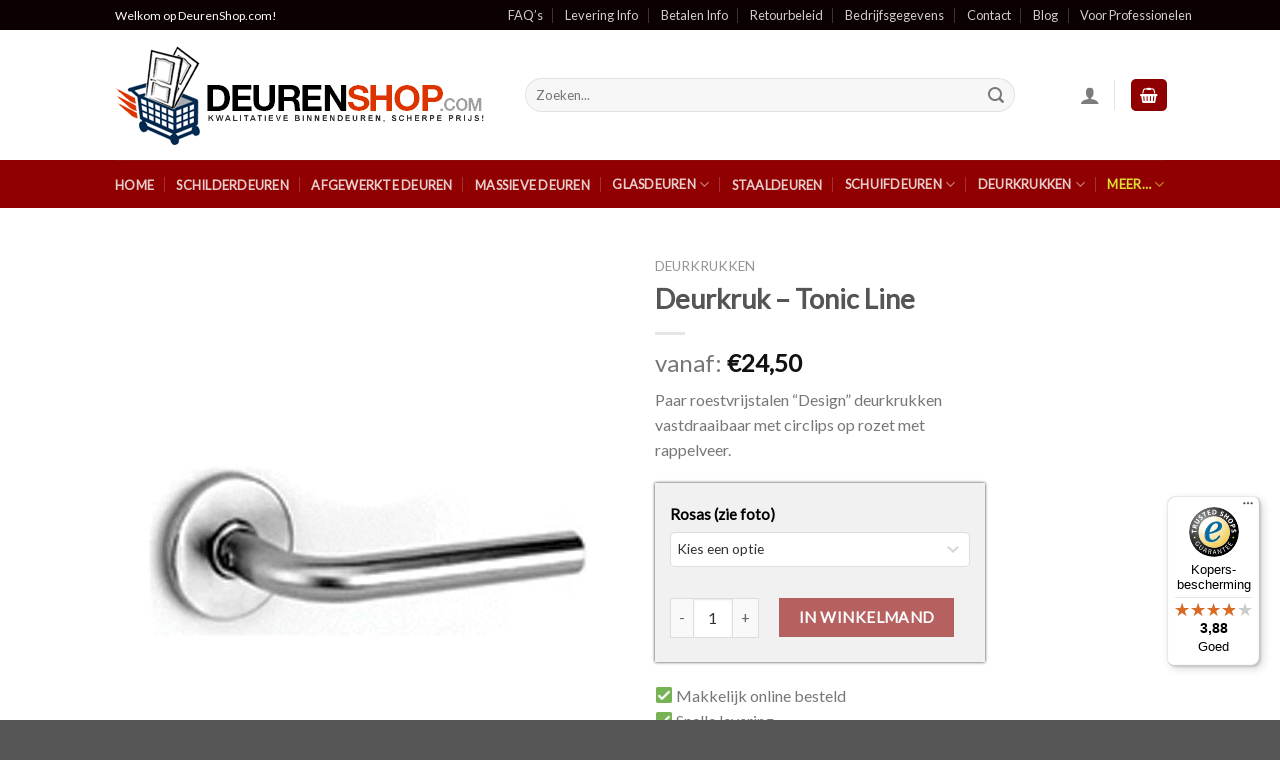

--- FILE ---
content_type: text/html; charset=UTF-8
request_url: https://www.deurenshop.com/product/deurkruk-tonic-line/
body_size: 41080
content:
<!DOCTYPE html>
<!--[if IE 9 ]> <html lang="nl-NL" class="ie9 loading-site no-js bg-fill"> <![endif]-->
<!--[if IE 8 ]> <html lang="nl-NL" class="ie8 loading-site no-js bg-fill"> <![endif]-->
<!--[if (gte IE 9)|!(IE)]><!--><html lang="nl-NL" class="loading-site no-js bg-fill"> <!--<![endif]-->
<head>
	<meta charset="UTF-8" />
	<link rel="profile" href="https://gmpg.org/xfn/11" />
	<link rel="pingback" href="https://www.deurenshop.com/xmlrpc.php" />

	<script>(function(html){html.className = html.className.replace(/\bno-js\b/,'js')})(document.documentElement);</script>
<meta name='robots' content='index, follow, max-image-preview:large, max-snippet:-1, max-video-preview:-1' />
	<style>img:is([sizes="auto" i], [sizes^="auto," i]) { contain-intrinsic-size: 3000px 1500px }</style>
	<meta name="viewport" content="width=device-width, initial-scale=1, maximum-scale=1" />
	<!-- This site is optimized with the Yoast SEO plugin v24.8.1 - https://yoast.com/wordpress/plugins/seo/ -->
	<title>Deurkruk - Tonic Line | Deurkrukken - DeurenShop.com</title>
	<meta name="description" content="Welkom op DeurenShop.com! De webshop voor kwalitatieve binnendeuren aan scherpe prijzen! Bestel vandaag nog de Deurkruk - Tonic Line!" />
	<link rel="canonical" href="https://www.deurenshop.com/product/deurkruk-tonic-line/" />
	<meta property="og:locale" content="nl_NL" />
	<meta property="og:type" content="article" />
	<meta property="og:title" content="Deurkruk - Tonic Line | Deurkrukken - DeurenShop.com" />
	<meta property="og:description" content="Welkom op DeurenShop.com! De webshop voor kwalitatieve binnendeuren aan scherpe prijzen! Bestel vandaag nog de Deurkruk - Tonic Line!" />
	<meta property="og:url" content="https://www.deurenshop.com/product/deurkruk-tonic-line/" />
	<meta property="og:site_name" content="DeurenShop.com" />
	<meta property="article:modified_time" content="2025-03-18T08:58:27+00:00" />
	<meta property="og:image" content="https://www.deurenshop.com/wp-content/uploads/2016/01/F058431190.jpg" />
	<meta property="og:image:width" content="510" />
	<meta property="og:image:height" content="600" />
	<meta property="og:image:type" content="image/jpeg" />
	<meta name="twitter:card" content="summary_large_image" />
	<script type="application/ld+json" class="yoast-schema-graph">{"@context":"https://schema.org","@graph":[{"@type":"WebPage","@id":"https://www.deurenshop.com/product/deurkruk-tonic-line/","url":"https://www.deurenshop.com/product/deurkruk-tonic-line/","name":"Deurkruk - Tonic Line | Deurkrukken - DeurenShop.com","isPartOf":{"@id":"/#website"},"primaryImageOfPage":{"@id":"https://www.deurenshop.com/product/deurkruk-tonic-line/#primaryimage"},"image":{"@id":"https://www.deurenshop.com/product/deurkruk-tonic-line/#primaryimage"},"thumbnailUrl":"https://www.deurenshop.com/wp-content/uploads/2016/01/F058431190.jpg","datePublished":"2016-01-19T15:05:05+00:00","dateModified":"2025-03-18T08:58:27+00:00","description":"Welkom op DeurenShop.com! De webshop voor kwalitatieve binnendeuren aan scherpe prijzen! Bestel vandaag nog de Deurkruk - Tonic Line!","breadcrumb":{"@id":"https://www.deurenshop.com/product/deurkruk-tonic-line/#breadcrumb"},"inLanguage":"nl-NL","potentialAction":[{"@type":"ReadAction","target":["https://www.deurenshop.com/product/deurkruk-tonic-line/"]}]},{"@type":"ImageObject","inLanguage":"nl-NL","@id":"https://www.deurenshop.com/product/deurkruk-tonic-line/#primaryimage","url":"https://www.deurenshop.com/wp-content/uploads/2016/01/F058431190.jpg","contentUrl":"https://www.deurenshop.com/wp-content/uploads/2016/01/F058431190.jpg","width":510,"height":600},{"@type":"BreadcrumbList","@id":"https://www.deurenshop.com/product/deurkruk-tonic-line/#breadcrumb","itemListElement":[{"@type":"ListItem","position":1,"name":"Home","item":"https://www.deurenshop.com/"},{"@type":"ListItem","position":2,"name":"Deurkruk &#8211; Tonic Line"}]},{"@type":"WebSite","@id":"/#website","url":"/","name":"DeurenShop.com","description":"Kwalitatieve Binnendeuren aan Scherpe Prijs!","publisher":{"@id":"/#organization"},"potentialAction":[{"@type":"SearchAction","target":{"@type":"EntryPoint","urlTemplate":"/?s={search_term_string}"},"query-input":{"@type":"PropertyValueSpecification","valueRequired":true,"valueName":"search_term_string"}}],"inLanguage":"nl-NL"},{"@type":"Organization","@id":"/#organization","name":"DeurenShop.com","url":"/","logo":{"@type":"ImageObject","inLanguage":"nl-NL","@id":"/#/schema/logo/image/","url":"https://www.deurenshop.com/wp-content/uploads/2016/01/logo2.png","contentUrl":"https://www.deurenshop.com/wp-content/uploads/2016/01/logo2.png","width":371,"height":99,"caption":"DeurenShop.com"},"image":{"@id":"/#/schema/logo/image/"}}]}</script>
	<!-- / Yoast SEO plugin. -->


<link rel='dns-prefetch' href='//widgets.trustedshops.com' />
<link rel='dns-prefetch' href='//fonts.googleapis.com' />
<link href='https://fonts.gstatic.com' crossorigin rel='preconnect' />
<link rel="alternate" type="application/rss+xml" title="DeurenShop.com &raquo; feed" href="https://www.deurenshop.com/feed/" />
<style id='wp-emoji-styles-inline-css' type='text/css'>

	img.wp-smiley, img.emoji {
		display: inline !important;
		border: none !important;
		box-shadow: none !important;
		height: 1em !important;
		width: 1em !important;
		margin: 0 0.07em !important;
		vertical-align: -0.1em !important;
		background: none !important;
		padding: 0 !important;
	}
</style>
<link rel='stylesheet' id='wp-block-library-css' href='https://www.deurenshop.com/wp-includes/css/dist/block-library/style.min.css?ver=220630a6a4c0f3edacc62515ee72cf06' type='text/css' media='all' />
<style id='classic-theme-styles-inline-css' type='text/css'>
/*! This file is auto-generated */
.wp-block-button__link{color:#fff;background-color:#32373c;border-radius:9999px;box-shadow:none;text-decoration:none;padding:calc(.667em + 2px) calc(1.333em + 2px);font-size:1.125em}.wp-block-file__button{background:#32373c;color:#fff;text-decoration:none}
</style>
<style id='global-styles-inline-css' type='text/css'>
:root{--wp--preset--aspect-ratio--square: 1;--wp--preset--aspect-ratio--4-3: 4/3;--wp--preset--aspect-ratio--3-4: 3/4;--wp--preset--aspect-ratio--3-2: 3/2;--wp--preset--aspect-ratio--2-3: 2/3;--wp--preset--aspect-ratio--16-9: 16/9;--wp--preset--aspect-ratio--9-16: 9/16;--wp--preset--color--black: #000000;--wp--preset--color--cyan-bluish-gray: #abb8c3;--wp--preset--color--white: #ffffff;--wp--preset--color--pale-pink: #f78da7;--wp--preset--color--vivid-red: #cf2e2e;--wp--preset--color--luminous-vivid-orange: #ff6900;--wp--preset--color--luminous-vivid-amber: #fcb900;--wp--preset--color--light-green-cyan: #7bdcb5;--wp--preset--color--vivid-green-cyan: #00d084;--wp--preset--color--pale-cyan-blue: #8ed1fc;--wp--preset--color--vivid-cyan-blue: #0693e3;--wp--preset--color--vivid-purple: #9b51e0;--wp--preset--gradient--vivid-cyan-blue-to-vivid-purple: linear-gradient(135deg,rgba(6,147,227,1) 0%,rgb(155,81,224) 100%);--wp--preset--gradient--light-green-cyan-to-vivid-green-cyan: linear-gradient(135deg,rgb(122,220,180) 0%,rgb(0,208,130) 100%);--wp--preset--gradient--luminous-vivid-amber-to-luminous-vivid-orange: linear-gradient(135deg,rgba(252,185,0,1) 0%,rgba(255,105,0,1) 100%);--wp--preset--gradient--luminous-vivid-orange-to-vivid-red: linear-gradient(135deg,rgba(255,105,0,1) 0%,rgb(207,46,46) 100%);--wp--preset--gradient--very-light-gray-to-cyan-bluish-gray: linear-gradient(135deg,rgb(238,238,238) 0%,rgb(169,184,195) 100%);--wp--preset--gradient--cool-to-warm-spectrum: linear-gradient(135deg,rgb(74,234,220) 0%,rgb(151,120,209) 20%,rgb(207,42,186) 40%,rgb(238,44,130) 60%,rgb(251,105,98) 80%,rgb(254,248,76) 100%);--wp--preset--gradient--blush-light-purple: linear-gradient(135deg,rgb(255,206,236) 0%,rgb(152,150,240) 100%);--wp--preset--gradient--blush-bordeaux: linear-gradient(135deg,rgb(254,205,165) 0%,rgb(254,45,45) 50%,rgb(107,0,62) 100%);--wp--preset--gradient--luminous-dusk: linear-gradient(135deg,rgb(255,203,112) 0%,rgb(199,81,192) 50%,rgb(65,88,208) 100%);--wp--preset--gradient--pale-ocean: linear-gradient(135deg,rgb(255,245,203) 0%,rgb(182,227,212) 50%,rgb(51,167,181) 100%);--wp--preset--gradient--electric-grass: linear-gradient(135deg,rgb(202,248,128) 0%,rgb(113,206,126) 100%);--wp--preset--gradient--midnight: linear-gradient(135deg,rgb(2,3,129) 0%,rgb(40,116,252) 100%);--wp--preset--font-size--small: 13px;--wp--preset--font-size--medium: 20px;--wp--preset--font-size--large: 36px;--wp--preset--font-size--x-large: 42px;--wp--preset--font-family--inter: "Inter", sans-serif;--wp--preset--font-family--cardo: Cardo;--wp--preset--spacing--20: 0.44rem;--wp--preset--spacing--30: 0.67rem;--wp--preset--spacing--40: 1rem;--wp--preset--spacing--50: 1.5rem;--wp--preset--spacing--60: 2.25rem;--wp--preset--spacing--70: 3.38rem;--wp--preset--spacing--80: 5.06rem;--wp--preset--shadow--natural: 6px 6px 9px rgba(0, 0, 0, 0.2);--wp--preset--shadow--deep: 12px 12px 50px rgba(0, 0, 0, 0.4);--wp--preset--shadow--sharp: 6px 6px 0px rgba(0, 0, 0, 0.2);--wp--preset--shadow--outlined: 6px 6px 0px -3px rgba(255, 255, 255, 1), 6px 6px rgba(0, 0, 0, 1);--wp--preset--shadow--crisp: 6px 6px 0px rgba(0, 0, 0, 1);}:where(.is-layout-flex){gap: 0.5em;}:where(.is-layout-grid){gap: 0.5em;}body .is-layout-flex{display: flex;}.is-layout-flex{flex-wrap: wrap;align-items: center;}.is-layout-flex > :is(*, div){margin: 0;}body .is-layout-grid{display: grid;}.is-layout-grid > :is(*, div){margin: 0;}:where(.wp-block-columns.is-layout-flex){gap: 2em;}:where(.wp-block-columns.is-layout-grid){gap: 2em;}:where(.wp-block-post-template.is-layout-flex){gap: 1.25em;}:where(.wp-block-post-template.is-layout-grid){gap: 1.25em;}.has-black-color{color: var(--wp--preset--color--black) !important;}.has-cyan-bluish-gray-color{color: var(--wp--preset--color--cyan-bluish-gray) !important;}.has-white-color{color: var(--wp--preset--color--white) !important;}.has-pale-pink-color{color: var(--wp--preset--color--pale-pink) !important;}.has-vivid-red-color{color: var(--wp--preset--color--vivid-red) !important;}.has-luminous-vivid-orange-color{color: var(--wp--preset--color--luminous-vivid-orange) !important;}.has-luminous-vivid-amber-color{color: var(--wp--preset--color--luminous-vivid-amber) !important;}.has-light-green-cyan-color{color: var(--wp--preset--color--light-green-cyan) !important;}.has-vivid-green-cyan-color{color: var(--wp--preset--color--vivid-green-cyan) !important;}.has-pale-cyan-blue-color{color: var(--wp--preset--color--pale-cyan-blue) !important;}.has-vivid-cyan-blue-color{color: var(--wp--preset--color--vivid-cyan-blue) !important;}.has-vivid-purple-color{color: var(--wp--preset--color--vivid-purple) !important;}.has-black-background-color{background-color: var(--wp--preset--color--black) !important;}.has-cyan-bluish-gray-background-color{background-color: var(--wp--preset--color--cyan-bluish-gray) !important;}.has-white-background-color{background-color: var(--wp--preset--color--white) !important;}.has-pale-pink-background-color{background-color: var(--wp--preset--color--pale-pink) !important;}.has-vivid-red-background-color{background-color: var(--wp--preset--color--vivid-red) !important;}.has-luminous-vivid-orange-background-color{background-color: var(--wp--preset--color--luminous-vivid-orange) !important;}.has-luminous-vivid-amber-background-color{background-color: var(--wp--preset--color--luminous-vivid-amber) !important;}.has-light-green-cyan-background-color{background-color: var(--wp--preset--color--light-green-cyan) !important;}.has-vivid-green-cyan-background-color{background-color: var(--wp--preset--color--vivid-green-cyan) !important;}.has-pale-cyan-blue-background-color{background-color: var(--wp--preset--color--pale-cyan-blue) !important;}.has-vivid-cyan-blue-background-color{background-color: var(--wp--preset--color--vivid-cyan-blue) !important;}.has-vivid-purple-background-color{background-color: var(--wp--preset--color--vivid-purple) !important;}.has-black-border-color{border-color: var(--wp--preset--color--black) !important;}.has-cyan-bluish-gray-border-color{border-color: var(--wp--preset--color--cyan-bluish-gray) !important;}.has-white-border-color{border-color: var(--wp--preset--color--white) !important;}.has-pale-pink-border-color{border-color: var(--wp--preset--color--pale-pink) !important;}.has-vivid-red-border-color{border-color: var(--wp--preset--color--vivid-red) !important;}.has-luminous-vivid-orange-border-color{border-color: var(--wp--preset--color--luminous-vivid-orange) !important;}.has-luminous-vivid-amber-border-color{border-color: var(--wp--preset--color--luminous-vivid-amber) !important;}.has-light-green-cyan-border-color{border-color: var(--wp--preset--color--light-green-cyan) !important;}.has-vivid-green-cyan-border-color{border-color: var(--wp--preset--color--vivid-green-cyan) !important;}.has-pale-cyan-blue-border-color{border-color: var(--wp--preset--color--pale-cyan-blue) !important;}.has-vivid-cyan-blue-border-color{border-color: var(--wp--preset--color--vivid-cyan-blue) !important;}.has-vivid-purple-border-color{border-color: var(--wp--preset--color--vivid-purple) !important;}.has-vivid-cyan-blue-to-vivid-purple-gradient-background{background: var(--wp--preset--gradient--vivid-cyan-blue-to-vivid-purple) !important;}.has-light-green-cyan-to-vivid-green-cyan-gradient-background{background: var(--wp--preset--gradient--light-green-cyan-to-vivid-green-cyan) !important;}.has-luminous-vivid-amber-to-luminous-vivid-orange-gradient-background{background: var(--wp--preset--gradient--luminous-vivid-amber-to-luminous-vivid-orange) !important;}.has-luminous-vivid-orange-to-vivid-red-gradient-background{background: var(--wp--preset--gradient--luminous-vivid-orange-to-vivid-red) !important;}.has-very-light-gray-to-cyan-bluish-gray-gradient-background{background: var(--wp--preset--gradient--very-light-gray-to-cyan-bluish-gray) !important;}.has-cool-to-warm-spectrum-gradient-background{background: var(--wp--preset--gradient--cool-to-warm-spectrum) !important;}.has-blush-light-purple-gradient-background{background: var(--wp--preset--gradient--blush-light-purple) !important;}.has-blush-bordeaux-gradient-background{background: var(--wp--preset--gradient--blush-bordeaux) !important;}.has-luminous-dusk-gradient-background{background: var(--wp--preset--gradient--luminous-dusk) !important;}.has-pale-ocean-gradient-background{background: var(--wp--preset--gradient--pale-ocean) !important;}.has-electric-grass-gradient-background{background: var(--wp--preset--gradient--electric-grass) !important;}.has-midnight-gradient-background{background: var(--wp--preset--gradient--midnight) !important;}.has-small-font-size{font-size: var(--wp--preset--font-size--small) !important;}.has-medium-font-size{font-size: var(--wp--preset--font-size--medium) !important;}.has-large-font-size{font-size: var(--wp--preset--font-size--large) !important;}.has-x-large-font-size{font-size: var(--wp--preset--font-size--x-large) !important;}
:where(.wp-block-post-template.is-layout-flex){gap: 1.25em;}:where(.wp-block-post-template.is-layout-grid){gap: 1.25em;}
:where(.wp-block-columns.is-layout-flex){gap: 2em;}:where(.wp-block-columns.is-layout-grid){gap: 2em;}
:root :where(.wp-block-pullquote){font-size: 1.5em;line-height: 1.6;}
</style>
<link rel='stylesheet' id='ion-rangeSlider-skinHTML5-css' href='https://www.deurenshop.com/wp-content/plugins/uni-woo-custom-product-options-premium/includes/vendors/range-slider/ion.rangeSlider.skinHTML5.css?ver=2.0.3' type='text/css' media='all' />
<link rel='stylesheet' id='photoswipe-css' href='https://www.deurenshop.com/wp-content/plugins/woocommerce/assets/css/photoswipe/photoswipe.min.css?ver=9.7.2' type='text/css' media='all' />
<link rel='stylesheet' id='photoswipe-default-skin-css' href='https://www.deurenshop.com/wp-content/plugins/woocommerce/assets/css/photoswipe/default-skin/default-skin.min.css?ver=9.7.2' type='text/css' media='all' />
<style id='woocommerce-inline-inline-css' type='text/css'>
.woocommerce form .form-row .required { visibility: visible; }
</style>
<link rel='stylesheet' id='wt-import-export-for-woo-css' href='https://www.deurenshop.com/wp-content/plugins/wt-import-export-for-woo/public/css/wt-import-export-for-woo-public.css?ver=1.1.2' type='text/css' media='all' />
<link rel='stylesheet' id='yith_wcas_frontend-css' href='https://www.deurenshop.com/wp-content/plugins/yith-woocommerce-ajax-search-premium/assets/css/yith_wcas_ajax_search.css?ver=1.8.7' type='text/css' media='all' />
<style id='yith_wcas_frontend-inline-css' type='text/css'>

                .autocomplete-suggestion{
                    padding-right: 0px;
                }
                .woocommerce .autocomplete-suggestion  span.yith_wcas_result_on_sale,
                .autocomplete-suggestion  span.yith_wcas_result_on_sale{
                        background: #7eb742;
                        color: #ffffff
                }
                .woocommerce .autocomplete-suggestion  span.yith_wcas_result_outofstock,
                .autocomplete-suggestion  span.yith_wcas_result_outofstock{
                        background: #7a7a7a;
                        color: #ffffff
                }
                .woocommerce .autocomplete-suggestion  span.yith_wcas_result_featured,
                .autocomplete-suggestion  span.yith_wcas_result_featured{
                        background: #c0392b;
                        color: #ffffff
                }
                .autocomplete-suggestion img{
                    width: 75px;
                }
                .autocomplete-suggestion .yith_wcas_result_content .title{
                    color: #004b91;
                }
                .autocomplete-suggestion{
                                    min-height: 85px;
                                }
</style>
<link rel='stylesheet' id='brands-styles-css' href='https://www.deurenshop.com/wp-content/plugins/woocommerce/assets/css/brands.css?ver=9.7.2' type='text/css' media='all' />
<link rel='stylesheet' id='flatsome-icons-css' href='https://www.deurenshop.com/wp-content/themes/flatsome/assets/css/fl-icons.css?ver=3.12' type='text/css' media='all' />
<link rel='stylesheet' id='flatsome-ninjaforms-css' href='https://www.deurenshop.com/wp-content/themes/flatsome/inc/integrations/ninjaforms/ninjaforms.css?ver=220630a6a4c0f3edacc62515ee72cf06' type='text/css' media='all' />
<style id='akismet-widget-style-inline-css' type='text/css'>

			.a-stats {
				--akismet-color-mid-green: #357b49;
				--akismet-color-white: #fff;
				--akismet-color-light-grey: #f6f7f7;

				max-width: 350px;
				width: auto;
			}

			.a-stats * {
				all: unset;
				box-sizing: border-box;
			}

			.a-stats strong {
				font-weight: 600;
			}

			.a-stats a.a-stats__link,
			.a-stats a.a-stats__link:visited,
			.a-stats a.a-stats__link:active {
				background: var(--akismet-color-mid-green);
				border: none;
				box-shadow: none;
				border-radius: 8px;
				color: var(--akismet-color-white);
				cursor: pointer;
				display: block;
				font-family: -apple-system, BlinkMacSystemFont, 'Segoe UI', 'Roboto', 'Oxygen-Sans', 'Ubuntu', 'Cantarell', 'Helvetica Neue', sans-serif;
				font-weight: 500;
				padding: 12px;
				text-align: center;
				text-decoration: none;
				transition: all 0.2s ease;
			}

			/* Extra specificity to deal with TwentyTwentyOne focus style */
			.widget .a-stats a.a-stats__link:focus {
				background: var(--akismet-color-mid-green);
				color: var(--akismet-color-white);
				text-decoration: none;
			}

			.a-stats a.a-stats__link:hover {
				filter: brightness(110%);
				box-shadow: 0 4px 12px rgba(0, 0, 0, 0.06), 0 0 2px rgba(0, 0, 0, 0.16);
			}

			.a-stats .count {
				color: var(--akismet-color-white);
				display: block;
				font-size: 1.5em;
				line-height: 1.4;
				padding: 0 13px;
				white-space: nowrap;
			}
		
</style>
<link rel='stylesheet' id='flatsome-main-css' href='https://www.deurenshop.com/wp-content/themes/flatsome/assets/css/flatsome.css?ver=3.13.1' type='text/css' media='all' />
<link rel='stylesheet' id='flatsome-shop-css' href='https://www.deurenshop.com/wp-content/themes/flatsome/assets/css/flatsome-shop.css?ver=3.13.1' type='text/css' media='all' />
<link rel='stylesheet' id='flatsome-style-css' href='https://www.deurenshop.com/wp-content/themes/flatsome/style.css?ver=3.13.1' type='text/css' media='all' />
<link rel='stylesheet' id='flatsome-googlefonts-css' href='//fonts.googleapis.com/css?family=Lato%3Aregular%2Cdefault%2Cdefault%2Cdefault%7CDancing+Script%3Aregular%2Cdefault&#038;display=swap&#038;ver=3.9' type='text/css' media='all' />
<script type="text/javascript" src="https://www.deurenshop.com/wp-includes/js/jquery/jquery.min.js?ver=3.7.1" id="jquery-core-js"></script>
<script type="text/javascript" src="https://www.deurenshop.com/wp-includes/js/jquery/jquery-migrate.min.js?ver=3.4.1" id="jquery-migrate-js"></script>
<script type="text/javascript" src="https://www.deurenshop.com/wp-content/plugins/woocommerce/assets/js/jquery-blockui/jquery.blockUI.min.js?ver=2.7.0-wc.9.7.2" id="jquery-blockui-js" defer="defer" data-wp-strategy="defer"></script>
<script type="text/javascript" id="wc-add-to-cart-js-extra">
/* <![CDATA[ */
var wc_add_to_cart_params = {"ajax_url":"\/wp-admin\/admin-ajax.php","wc_ajax_url":"\/?wc-ajax=%%endpoint%%","i18n_view_cart":"Bekijk winkelwagen","cart_url":"https:\/\/www.deurenshop.com\/winkelmand\/","is_cart":"","cart_redirect_after_add":"no"};
/* ]]> */
</script>
<script type="text/javascript" src="https://www.deurenshop.com/wp-content/plugins/woocommerce/assets/js/frontend/add-to-cart.min.js?ver=9.7.2" id="wc-add-to-cart-js" defer="defer" data-wp-strategy="defer"></script>
<script type="text/javascript" src="https://www.deurenshop.com/wp-content/plugins/woocommerce/assets/js/photoswipe/photoswipe.min.js?ver=4.1.1-wc.9.7.2" id="photoswipe-js" defer="defer" data-wp-strategy="defer"></script>
<script type="text/javascript" src="https://www.deurenshop.com/wp-content/plugins/woocommerce/assets/js/photoswipe/photoswipe-ui-default.min.js?ver=4.1.1-wc.9.7.2" id="photoswipe-ui-default-js" defer="defer" data-wp-strategy="defer"></script>
<script type="text/javascript" id="wc-single-product-js-extra">
/* <![CDATA[ */
var wc_single_product_params = {"i18n_required_rating_text":"Selecteer een waardering","i18n_rating_options":["1 van de 5 sterren","2 van de 5 sterren","3 van de 5 sterren","4 van de 5 sterren","5 van de 5 sterren"],"i18n_product_gallery_trigger_text":"Afbeeldinggalerij in volledig scherm bekijken","review_rating_required":"yes","flexslider":{"rtl":false,"animation":"slide","smoothHeight":true,"directionNav":false,"controlNav":"thumbnails","slideshow":false,"animationSpeed":500,"animationLoop":false,"allowOneSlide":false},"zoom_enabled":"","zoom_options":[],"photoswipe_enabled":"1","photoswipe_options":{"shareEl":false,"closeOnScroll":false,"history":false,"hideAnimationDuration":0,"showAnimationDuration":0},"flexslider_enabled":""};
/* ]]> */
</script>
<script type="text/javascript" src="https://www.deurenshop.com/wp-content/plugins/woocommerce/assets/js/frontend/single-product.min.js?ver=9.7.2" id="wc-single-product-js" defer="defer" data-wp-strategy="defer"></script>
<script type="text/javascript" src="https://www.deurenshop.com/wp-content/plugins/woocommerce/assets/js/js-cookie/js.cookie.min.js?ver=2.1.4-wc.9.7.2" id="js-cookie-js" defer="defer" data-wp-strategy="defer"></script>
<script type="text/javascript" id="woocommerce-js-extra">
/* <![CDATA[ */
var woocommerce_params = {"ajax_url":"\/wp-admin\/admin-ajax.php","wc_ajax_url":"\/?wc-ajax=%%endpoint%%","i18n_password_show":"Wachtwoord weergeven","i18n_password_hide":"Wachtwoord verbergen"};
/* ]]> */
</script>
<script type="text/javascript" src="https://www.deurenshop.com/wp-content/plugins/woocommerce/assets/js/frontend/woocommerce.min.js?ver=9.7.2" id="woocommerce-js" defer="defer" data-wp-strategy="defer"></script>
<script type="text/javascript" src="https://www.deurenshop.com/wp-includes/js/dist/hooks.min.js?ver=4d63a3d491d11ffd8ac6" id="wp-hooks-js"></script>
<script type="text/javascript" id="wpm-js-extra">
/* <![CDATA[ */
var wpm = {"ajax_url":"https:\/\/www.deurenshop.com\/wp-admin\/admin-ajax.php","root":"https:\/\/www.deurenshop.com\/wp-json\/","nonce_wp_rest":"1408a36d51","nonce_ajax":"6fe32f243d"};
/* ]]> */
</script>
<script type="text/javascript" src="https://www.deurenshop.com/wp-content/plugins/woocommerce-google-adwords-conversion-tracking-tag/js/public/wpm-public.p1.min.js?ver=1.47.0" id="wpm-js"></script>
<link rel="alternate" title="oEmbed (JSON)" type="application/json+oembed" href="https://www.deurenshop.com/wp-json/oembed/1.0/embed?url=https%3A%2F%2Fwww.deurenshop.com%2Fproduct%2Fdeurkruk-tonic-line%2F" />
<link rel="alternate" title="oEmbed (XML)" type="text/xml+oembed" href="https://www.deurenshop.com/wp-json/oembed/1.0/embed?url=https%3A%2F%2Fwww.deurenshop.com%2Fproduct%2Fdeurkruk-tonic-line%2F&#038;format=xml" />
<script type="text/javascript">
(function(url){
	if(/(?:Chrome\/26\.0\.1410\.63 Safari\/537\.31|WordfenceTestMonBot)/.test(navigator.userAgent)){ return; }
	var addEvent = function(evt, handler) {
		if (window.addEventListener) {
			document.addEventListener(evt, handler, false);
		} else if (window.attachEvent) {
			document.attachEvent('on' + evt, handler);
		}
	};
	var removeEvent = function(evt, handler) {
		if (window.removeEventListener) {
			document.removeEventListener(evt, handler, false);
		} else if (window.detachEvent) {
			document.detachEvent('on' + evt, handler);
		}
	};
	var evts = 'contextmenu dblclick drag dragend dragenter dragleave dragover dragstart drop keydown keypress keyup mousedown mousemove mouseout mouseover mouseup mousewheel scroll'.split(' ');
	var logHuman = function() {
		if (window.wfLogHumanRan) { return; }
		window.wfLogHumanRan = true;
		var wfscr = document.createElement('script');
		wfscr.type = 'text/javascript';
		wfscr.async = true;
		wfscr.src = url + '&r=' + Math.random();
		(document.getElementsByTagName('head')[0]||document.getElementsByTagName('body')[0]).appendChild(wfscr);
		for (var i = 0; i < evts.length; i++) {
			removeEvent(evts[i], logHuman);
		}
	};
	for (var i = 0; i < evts.length; i++) {
		addEvent(evts[i], logHuman);
	}
})('//www.deurenshop.com/?wordfence_lh=1&hid=90177252A5A611AFCA816BBD14BFF436');
</script><style>.bg{opacity: 0; transition: opacity 1s; -webkit-transition: opacity 1s;} .bg-loaded{opacity: 1;}</style><!--[if IE]><link rel="stylesheet" type="text/css" href="https://www.deurenshop.com/wp-content/themes/flatsome/assets/css/ie-fallback.css"><script src="//cdnjs.cloudflare.com/ajax/libs/html5shiv/3.6.1/html5shiv.js"></script><script>var head = document.getElementsByTagName('head')[0],style = document.createElement('style');style.type = 'text/css';style.styleSheet.cssText = ':before,:after{content:none !important';head.appendChild(style);setTimeout(function(){head.removeChild(style);}, 0);</script><script src="https://www.deurenshop.com/wp-content/themes/flatsome/assets/libs/ie-flexibility.js"></script><![endif]-->	<noscript><style>.woocommerce-product-gallery{ opacity: 1 !important; }</style></noscript>
	
<!-- START Pixel Manager for WooCommerce -->

		<script>

			window.wpmDataLayer = window.wpmDataLayer || {};
			window.wpmDataLayer = Object.assign(window.wpmDataLayer, {"cart":{},"cart_item_keys":{},"version":{"number":"1.47.0","pro":false,"eligible_for_updates":false,"distro":"fms","beta":false,"show":true},"pixels":{"google":{"linker":{"settings":null},"user_id":false,"ads":{"conversion_ids":{"AW-1023801811":"4LL4CPrOonUQ0_OX6AM"},"dynamic_remarketing":{"status":true,"id_type":"post_id","send_events_with_parent_ids":true},"google_business_vertical":"retail","phone_conversion_number":"","phone_conversion_label":""},"tracking_id":"AW-1023801811","tcf_support":false,"consent_mode":{"is_active":false,"wait_for_update":500,"ads_data_redaction":false,"url_passthrough":true}}},"shop":{"list_name":"Product | Deurkruk - Tonic Line","list_id":"product_deurkruk-tonic-line","page_type":"product","product_type":"variable","currency":"EUR","selectors":{"addToCart":[],"beginCheckout":[]},"order_duplication_prevention":true,"view_item_list_trigger":{"test_mode":false,"background_color":"green","opacity":0.5,"repeat":true,"timeout":1000,"threshold":0.8000000000000000444089209850062616169452667236328125},"variations_output":true,"session_active":false},"page":{"id":3445,"title":"Deurkruk &#8211; Tonic Line","type":"product","categories":[],"parent":{"id":0,"title":"Deurkruk &#8211; Tonic Line","type":"product","categories":[]}},"general":{"user_logged_in":false,"scroll_tracking_thresholds":[],"page_id":3445,"exclude_domains":[],"server_2_server":{"active":false,"ip_exclude_list":[]},"consent_management":{"explicit_consent":false},"lazy_load_pmw":false}});

		</script>

		
<!-- END Pixel Manager for WooCommerce -->
			<meta name="pm-dataLayer-meta" content="3445" class="wpmProductId"
				  data-id="3445">
					<script>
			(window.wpmDataLayer = window.wpmDataLayer || {}).products             = window.wpmDataLayer.products || {};
			window.wpmDataLayer.products[3445] = {"id":"3445","sku":"L-058431190","price":24.5,"brand":"","quantity":1,"dyn_r_ids":{"post_id":"3445","sku":"L-058431190","gpf":"woocommerce_gpf_3445","gla":"gla_3445"},"is_variable":true,"type":"variable","name":"Deurkruk - Tonic Line","category":["Deurkrukken"],"is_variation":false};
					</script>
					<meta name="pm-dataLayer-meta" content="15181" class="wpmProductId"
				  data-id="15181">
					<script>
			(window.wpmDataLayer = window.wpmDataLayer || {}).products             = window.wpmDataLayer.products || {};
			window.wpmDataLayer.products[15181] = {"id":"15181","sku":"058431051+058431029","price":42.7000000000000028421709430404007434844970703125,"brand":"","quantity":1,"dyn_r_ids":{"post_id":"15181","sku":"058431051+058431029","gpf":"woocommerce_gpf_15181","gla":"gla_15181"},"is_variable":false,"type":"variation","name":"Deurkruk - Tonic Line","parent_id_dyn_r_ids":{"post_id":"3445","sku":"L-058431190","gpf":"woocommerce_gpf_3445","gla":"gla_3445"},"parent_id":3445,"category":["Deurkrukken"],"variant":"Rosas-zie-foto: met wc garnituur","is_variation":true};
					</script>
					<meta name="pm-dataLayer-meta" content="15182" class="wpmProductId"
				  data-id="15182">
					<script>
			(window.wpmDataLayer = window.wpmDataLayer || {}).products             = window.wpmDataLayer.products || {};
			window.wpmDataLayer.products[15182] = {"id":"15182","sku":"058431051+058431026","price":30.949999999999999289457264239899814128875732421875,"brand":"","quantity":1,"dyn_r_ids":{"post_id":"15182","sku":"058431051+058431026","gpf":"woocommerce_gpf_15182","gla":"gla_15182"},"is_variable":false,"type":"variation","name":"Deurkruk - Tonic Line","parent_id_dyn_r_ids":{"post_id":"3445","sku":"L-058431190","gpf":"woocommerce_gpf_3445","gla":"gla_3445"},"parent_id":3445,"category":["Deurkrukken"],"variant":"Rosas-zie-foto: met cilinderrosas","is_variation":true};
					</script>
					<meta name="pm-dataLayer-meta" content="15183" class="wpmProductId"
				  data-id="15183">
					<script>
			(window.wpmDataLayer = window.wpmDataLayer || {}).products             = window.wpmDataLayer.products || {};
			window.wpmDataLayer.products[15183] = {"id":"15183","sku":"058431051+058431027","price":30.949999999999999289457264239899814128875732421875,"brand":"","quantity":1,"dyn_r_ids":{"post_id":"15183","sku":"058431051+058431027","gpf":"woocommerce_gpf_15183","gla":"gla_15183"},"is_variable":false,"type":"variation","name":"Deurkruk - Tonic Line","parent_id_dyn_r_ids":{"post_id":"3445","sku":"L-058431190","gpf":"woocommerce_gpf_3445","gla":"gla_3445"},"parent_id":3445,"category":["Deurkrukken"],"variant":"Rosas-zie-foto: met sleutelrosas","is_variation":true};
					</script>
					<meta name="pm-dataLayer-meta" content="15184" class="wpmProductId"
				  data-id="15184">
					<script>
			(window.wpmDataLayer = window.wpmDataLayer || {}).products             = window.wpmDataLayer.products || {};
			window.wpmDataLayer.products[15184] = {"id":"15184","sku":"058431051","price":24.5,"brand":"","quantity":1,"dyn_r_ids":{"post_id":"15184","sku":"058431051","gpf":"woocommerce_gpf_15184","gla":"gla_15184"},"is_variable":false,"type":"variation","name":"Deurkruk - Tonic Line","parent_id_dyn_r_ids":{"post_id":"3445","sku":"L-058431190","gpf":"woocommerce_gpf_3445","gla":"gla_3445"},"parent_id":3445,"category":["Deurkrukken"],"variant":"Rosas-zie-foto: geen!","is_variation":true};
					</script>
		<style class='wp-fonts-local' type='text/css'>
@font-face{font-family:Inter;font-style:normal;font-weight:300 900;font-display:fallback;src:url('https://www.deurenshop.com/wp-content/plugins/woocommerce/assets/fonts/Inter-VariableFont_slnt,wght.woff2') format('woff2');font-stretch:normal;}
@font-face{font-family:Cardo;font-style:normal;font-weight:400;font-display:fallback;src:url('https://www.deurenshop.com/wp-content/plugins/woocommerce/assets/fonts/cardo_normal_400.woff2') format('woff2');}
</style>
<link rel="icon" href="https://www.deurenshop.com/wp-content/uploads/2016/01/cropped-favicon-150x150.png" sizes="32x32" />
<link rel="icon" href="https://www.deurenshop.com/wp-content/uploads/2016/01/cropped-favicon-300x300.png" sizes="192x192" />
<link rel="apple-touch-icon" href="https://www.deurenshop.com/wp-content/uploads/2016/01/cropped-favicon-300x300.png" />
<meta name="msapplication-TileImage" content="https://www.deurenshop.com/wp-content/uploads/2016/01/cropped-favicon-300x300.png" />
<style id="custom-css" type="text/css">:root {--primary-color: #8F0000;}html{background-color:#555555!important;}.sticky-add-to-cart--active, #wrapper,#main,#main.dark{background-color: #ffffff}.header-main{height: 130px}#logo img{max-height: 130px}#logo{width:380px;}.stuck #logo img{padding:6px 0;}.header-bottom{min-height: 48px}.header-top{min-height: 30px}.transparent .header-main{height: 90px}.transparent #logo img{max-height: 90px}.has-transparent + .page-title:first-of-type,.has-transparent + #main > .page-title,.has-transparent + #main > div > .page-title,.has-transparent + #main .page-header-wrapper:first-of-type .page-title{padding-top: 170px;}.header.show-on-scroll,.stuck .header-main{height:97px!important}.stuck #logo img{max-height: 97px!important}.search-form{ width: 86%;}.header-bg-color, .header-wrapper {background-color: #ffffff}.header-bottom {background-color: #900000}.stuck .header-main .nav > li > a{line-height: 50px }.header-bottom-nav > li > a{line-height: 3px }@media (max-width: 549px) {.header-main{height: 70px}#logo img{max-height: 70px}}.nav-dropdown-has-arrow.nav-dropdown-has-border li.has-dropdown:before{border-bottom-color: #8f0000;}.nav .nav-dropdown{border-color: #8f0000 }.header-top{background-color:#0b0102!important;}/* Color */.accordion-title.active, .has-icon-bg .icon .icon-inner,.logo a, .primary.is-underline, .primary.is-link, .badge-outline .badge-inner, .nav-outline > li.active> a,.nav-outline >li.active > a, .cart-icon strong,[data-color='primary'], .is-outline.primary{color: #8F0000;}/* Color !important */[data-text-color="primary"]{color: #8F0000!important;}/* Background Color */[data-text-bg="primary"]{background-color: #8F0000;}/* Background */.scroll-to-bullets a,.featured-title, .label-new.menu-item > a:after, .nav-pagination > li > .current,.nav-pagination > li > span:hover,.nav-pagination > li > a:hover,.has-hover:hover .badge-outline .badge-inner,button[type="submit"], .button.wc-forward:not(.checkout):not(.checkout-button), .button.submit-button, .button.primary:not(.is-outline),.featured-table .title,.is-outline:hover, .has-icon:hover .icon-label,.nav-dropdown-bold .nav-column li > a:hover, .nav-dropdown.nav-dropdown-bold > li > a:hover, .nav-dropdown-bold.dark .nav-column li > a:hover, .nav-dropdown.nav-dropdown-bold.dark > li > a:hover, .is-outline:hover, .tagcloud a:hover,.grid-tools a, input[type='submit']:not(.is-form), .box-badge:hover .box-text, input.button.alt,.nav-box > li > a:hover,.nav-box > li.active > a,.nav-pills > li.active > a ,.current-dropdown .cart-icon strong, .cart-icon:hover strong, .nav-line-bottom > li > a:before, .nav-line-grow > li > a:before, .nav-line > li > a:before,.banner, .header-top, .slider-nav-circle .flickity-prev-next-button:hover svg, .slider-nav-circle .flickity-prev-next-button:hover .arrow, .primary.is-outline:hover, .button.primary:not(.is-outline), input[type='submit'].primary, input[type='submit'].primary, input[type='reset'].button, input[type='button'].primary, .badge-inner{background-color: #8F0000;}/* Border */.nav-vertical.nav-tabs > li.active > a,.scroll-to-bullets a.active,.nav-pagination > li > .current,.nav-pagination > li > span:hover,.nav-pagination > li > a:hover,.has-hover:hover .badge-outline .badge-inner,.accordion-title.active,.featured-table,.is-outline:hover, .tagcloud a:hover,blockquote, .has-border, .cart-icon strong:after,.cart-icon strong,.blockUI:before, .processing:before,.loading-spin, .slider-nav-circle .flickity-prev-next-button:hover svg, .slider-nav-circle .flickity-prev-next-button:hover .arrow, .primary.is-outline:hover{border-color: #8F0000}.nav-tabs > li.active > a{border-top-color: #8F0000}.widget_shopping_cart_content .blockUI.blockOverlay:before { border-left-color: #8F0000 }.woocommerce-checkout-review-order .blockUI.blockOverlay:before { border-left-color: #8F0000 }/* Fill */.slider .flickity-prev-next-button:hover svg,.slider .flickity-prev-next-button:hover .arrow{fill: #8F0000;}/* Background Color */[data-icon-label]:after, .secondary.is-underline:hover,.secondary.is-outline:hover,.icon-label,.button.secondary:not(.is-outline),.button.alt:not(.is-outline), .badge-inner.on-sale, .button.checkout, .single_add_to_cart_button, .current .breadcrumb-step{ background-color:#8f0000; }[data-text-bg="secondary"]{background-color: #8f0000;}/* Color */.secondary.is-underline,.secondary.is-link, .secondary.is-outline,.stars a.active, .star-rating:before, .woocommerce-page .star-rating:before,.star-rating span:before, .color-secondary{color: #8f0000}/* Color !important */[data-text-color="secondary"]{color: #8f0000!important;}/* Border */.secondary.is-outline:hover{border-color:#8f0000}body{font-family:"Lato", sans-serif}body{font-weight: 400}.nav > li > a {font-family:"Lato", sans-serif;}.mobile-sidebar-levels-2 .nav > li > ul > li > a {font-family:"Lato", sans-serif;}.nav > li > a {font-weight: 700;}.mobile-sidebar-levels-2 .nav > li > ul > li > a {font-weight: 700;}h1,h2,h3,h4,h5,h6,.heading-font, .off-canvas-center .nav-sidebar.nav-vertical > li > a{font-family: "Lato", sans-serif;}h1,h2,h3,h4,h5,h6,.heading-font,.banner h1,.banner h2{font-weight: 700;}.alt-font{font-family: "Dancing Script", sans-serif;}.alt-font{font-weight: 400!important;}.badge-inner.new-bubble{background-color: #7a9c59}.shop-page-title.featured-title .title-bg{ background-image: url(https://www.deurenshop.com/wp-content/uploads/2016/01/F058431190.jpg)!important;}@media screen and (min-width: 550px){.products .box-vertical .box-image{min-width: 247px!important;width: 247px!important;}}.footer-1{background-color: #fff}.footer-2{background-color: #777}.absolute-footer, html{background-color: #333}/* Custom CSS */div {}li.menu-divider:last-child {display:none;}.byline{display:none;}.cat-links{display:none;}ul.header-nav li .nav-dropdown li a {font-size:14px;}small.chars_remaining {display: none;}textarea.input-text.addon.addon-custom-textarea {height: 12em;}ul#shipping_method {margin-bottom: 0;width: 150px;}div#woocommerce-cart-notice-name {font-size: 17px;background: url(https://www.deurenshop.com/wp-content/uploads/2019/03/chsprite.png) no-repeat top left;font-weight: 700;padding: 0 5px 25px 24px !important;margin: 0 0 0 0em !important;background-position: 0 -68px;margin-bottom: 33px;color: #555;}li.woocommerce-MyAccount-navigation-link.woocommerce-MyAccount-navigation-link--downloads {visibility: hidden;height: 0px;}ul.header-nav li .nav-dropdown li a {font-size: 17px;}li#menu-item-5681.geel.menu-item.menu-item-type-custom.menu-item-object-custom.menu-item-has-children.has-dropdown.menu-item-design-default.menu-item-5681 a.nav-top-link[href='#'] {color: #dede34;font-weight: 900;}div#woocommerce-cart-notice-name {font-size: 17px;background: url(https://www.deurenshop.com/wp-content/uploads/2019/03/chsprite.png) no-repeat top left;font-weight: 700;padding: 0 5px 0 24px;margin: 0 0 0 -1.6em;background-position: 0 -68px;margin-bottom: 33px;color: #555;}a.about_paypal {display: none;}ul#shipping_method {margin-bottom: 0;width: 100%;}p.woocommerce-shipping-destination {display: none;}li.shipping__list_item {background-color: rgba(0,0,0,0.01);border: 1px solid rgba(0,0,0,0.1);padding: .3em .6em;border-radius: 3px;margin-bottom: 5px;min-height: 2.4em;}.text.dark {background-color: rgba(40, 40, 40, 0.279);}.product-footer .woocommerce-tabs {padding: 0px 0;border-top: 1px solid #ececec;}span.posted_in {display: none;}span.tagged_as {display: none;}a.button.secondary.is-outline.is-xsmall {background-color: #f5f5f5;color: #565656;border: 1px solid;border-color: #d6d6d6;}a.button.secondary.is-outline.is-xsmall:hover {background-color: #e8e8e8;}div#break-line {border-bottom: 1px solid #ccc;margin-bottom: 10px;}p.inclusiefbtw {display: inline;font-size: 12px;color: #555;}form.cart {padding: 15px;border-radius: 0px;background: #f1f1f1;-webkit-box-shadow: rgba(0,0,0,0.8) 0px 0 3px;-moz-box-shadow: rgba(0,0,0,0.8) 0 0 7px;box-shadow: rgba(0,0,0,0.8) 0 0 3px;padding-bottom: 0px;}button.single_add_to_cart_button.button.alt {float: right;}ul.header-nav li .nav-dropdown li a {font-size: 14px;}span.price {white-space: nowrap;color: #111;font-weight: bold;}span.from {font-weight: normal;}.variations td {vertical-align: middle;padding: .2em 0;border: 0;display: inline !important;}label {color: #000000!important;font-weight: 700!important;font-size: 15px!important;}span.price-suffix-mamba {font-weight: 700;display: inline;font-size: 12px;color: #555;}select {padding: 0 30px 0 6px !important;background: url(https://www.deurenshop.com/wp-content/uploads/2021/01/arrow-gray.svg) no-repeat right center #fff !important;box-shadow: none;-webkit-appearance: none;-moz-appearance: none;border-radius: 5px!important;}.woocommerce-variation-price {border-top: 1px solid #ddd;font-size: .8em;padding: 10px 0 2px 0;}.woocommerce-variation.single_variation {font-size: 14px;}span.variabel-totaal {font-size: 1.5em;margin: .5em 0;font-weight: bolder;color: #000;}.product-summary .woocommerce-Price-currencySymbol {font-size: 1em;margin-top: .05em;vertical-align: baseline;}.shipping__list_label {font-size: 15px!important;}tr.tax-total {text-transform: uppercase;}button#place_order {width: 100%;height: 50px;font-size: 16px;}span.woocommerce-terms-and-conditions-checkbox-text {font-size: 15px;}h3.addon-name {color: #000000!important;font-weight: 700!important;font-size: 15px!important;}.addon-description {display: none;}select.addon.addon-select {padding: 0 30px 0 6px !important;background: url(https://www.deurenshop.com/wp-content/uploads/2021/01/arrow-gray.svg) no-repeat right center #fff !important;box-shadow: none;-webkit-appearance: none;-moz-appearance: none;border-radius: 5px!important;font-size: 14px;}.nav {width: 104% !important;}.nav .nav-dropdown {border-color: #8f0000;font-weight: 600;}.field-wrap>div input[type=checkbox], .field-wrap button, .field-wrap input[type=button], .field-wrap input[type=submit] {width: auto;background-color: #8F0000;color: #fff;}.nf-form-fields-required {display: none;}.badge-inner.new-bubble {background-color: #f7ff00;color: #000000;}.label-new.menu-item > a:after{content:"Nieuw";}.label-hot.menu-item > a:after{content:"Hot";}.label-sale.menu-item > a:after{content:"Aanbieding";}.label-popular.menu-item > a:after{content:"Populair";}</style></head>

<body class="product-template-default single single-product postid-3445 theme-flatsome woocommerce woocommerce-page woocommerce-no-js ywcas-flatsome full-width bg-fill lightbox nav-dropdown-has-arrow nav-dropdown-has-shadow nav-dropdown-has-border">


<a class="skip-link screen-reader-text" href="#main">Skip to content</a>

<div id="wrapper">

	
	<header id="header" class="header has-sticky sticky-jump">
		<div class="header-wrapper">
			<div id="top-bar" class="header-top hide-for-sticky nav-dark hide-for-medium">
    <div class="flex-row container">
      <div class="flex-col hide-for-medium flex-left">
          <ul class="nav nav-left medium-nav-center nav-small  nav-divided">
              <li class="html custom html_topbar_left">Welkom op DeurenShop.com!</li>          </ul>
      </div>

      <div class="flex-col hide-for-medium flex-center">
          <ul class="nav nav-center nav-small  nav-divided">
                        </ul>
      </div>

      <div class="flex-col hide-for-medium flex-right">
         <ul class="nav top-bar-nav nav-right nav-small  nav-divided">
              <li id="menu-item-2670" class="menu-item menu-item-type-post_type menu-item-object-page menu-item-2670 menu-item-design-default"><a href="https://www.deurenshop.com/vaak-gestelde-vragen/" class="nav-top-link">FAQ&#8217;s</a></li>
<li id="menu-item-2728" class="menu-item menu-item-type-post_type menu-item-object-page menu-item-2728 menu-item-design-default"><a href="https://www.deurenshop.com/verzenden-info/" class="nav-top-link">Levering Info</a></li>
<li id="menu-item-2729" class="menu-item menu-item-type-post_type menu-item-object-page menu-item-2729 menu-item-design-default"><a href="https://www.deurenshop.com/betalen-info/" class="nav-top-link">Betalen Info</a></li>
<li id="menu-item-10145" class="menu-item menu-item-type-post_type menu-item-object-page menu-item-10145 menu-item-design-default"><a href="https://www.deurenshop.com/retourbeleid/" class="nav-top-link">Retourbeleid</a></li>
<li id="menu-item-2782" class="menu-item menu-item-type-post_type menu-item-object-page menu-item-2782 menu-item-design-default"><a href="https://www.deurenshop.com/bedrijfsgegevens/" class="nav-top-link">Bedrijfsgegevens</a></li>
<li id="menu-item-2671" class="menu-item menu-item-type-post_type menu-item-object-page menu-item-2671 menu-item-design-default"><a href="https://www.deurenshop.com/contacteer-ons/" class="nav-top-link">Contact</a></li>
<li id="menu-item-2673" class="menu-item menu-item-type-post_type menu-item-object-page menu-item-2673 menu-item-design-default"><a href="https://www.deurenshop.com/blog/" class="nav-top-link">Blog</a></li>
<li id="menu-item-5599" class="menu-item menu-item-type-post_type menu-item-object-page menu-item-5599 menu-item-design-default"><a href="https://www.deurenshop.com/aanbod-voor-professionelen/" class="nav-top-link">Voor Professionelen</a></li>
          </ul>
      </div>

      
    </div>
</div>
<div id="masthead" class="header-main ">
      <div class="header-inner flex-row container logo-left medium-logo-center" role="navigation">

          <!-- Logo -->
          <div id="logo" class="flex-col logo">
            <!-- Header logo -->
<a href="https://www.deurenshop.com/" title="DeurenShop.com - Kwalitatieve Binnendeuren aan Scherpe Prijs!" rel="home">
    <img width="380" height="130" src="https://www.deurenshop.com/wp-content/uploads/2016/01/logo2.png" class="header_logo header-logo" alt="DeurenShop.com"/><img  width="380" height="130" src="https://www.deurenshop.com/wp-content/uploads/2016/01/logo2.png" class="header-logo-dark" alt="DeurenShop.com"/></a>
          </div>

          <!-- Mobile Left Elements -->
          <div class="flex-col show-for-medium flex-left">
            <ul class="mobile-nav nav nav-left ">
              <li class="nav-icon has-icon">
  		<a href="#" data-open="#main-menu" data-pos="left" data-bg="main-menu-overlay" data-color="" class="is-small" aria-label="Menu" aria-controls="main-menu" aria-expanded="false">
		
		  <i class="icon-menu" ></i>
		  		</a>
	</li>            </ul>
          </div>

          <!-- Left Elements -->
          <div class="flex-col hide-for-medium flex-left
            flex-grow">
            <ul class="header-nav header-nav-main nav nav-left  nav-size-80% nav-uppercase" >
              <li class="header-search-form search-form html relative has-icon">
	<div class="header-search-form-wrapper">
		<div class="searchform-wrapper ux-search-box relative form-flat is-normal"><form role="search" method="get" class="searchform" action="https://www.deurenshop.com/">
	<div class="flex-row relative">
						<div class="flex-col flex-grow">
			<label class="screen-reader-text" for="woocommerce-product-search-field-0">Zoeken naar:</label>
			<input type="search" id="woocommerce-product-search-field-0" class="search-field mb-0" placeholder="Zoeken..." value="" name="s" />
			<input type="hidden" name="post_type" value="product" />
					</div>
		<div class="flex-col">
			<button type="submit" value="Zoeken" class="ux-search-submit submit-button secondary button icon mb-0" aria-label="Submit">
				<i class="icon-search" ></i>			</button>
		</div>
	</div>
	<div class="live-search-results text-left z-top"></div>
</form>
</div>	</div>
</li>            </ul>
          </div>

          <!-- Right Elements -->
          <div class="flex-col hide-for-medium flex-right">
            <ul class="header-nav header-nav-main nav nav-right  nav-size-80% nav-uppercase">
              <li class="account-item has-icon
    "
>

<a href="https://www.deurenshop.com/mijn-account/"
    class="nav-top-link nav-top-not-logged-in is-small"
    data-open="#login-form-popup"  >
  <i class="icon-user" ></i>
</a>



</li>
<li class="header-divider"></li><li class="cart-item has-icon has-dropdown">
<div class="header-button">
<a href="https://www.deurenshop.com/winkelmand/" title="Winkelwagen" class="header-cart-link icon primary button round is-small">



    <i class="icon-shopping-basket"
    data-icon-label="0">
  </i>
  </a>
</div>
 <ul class="nav-dropdown nav-dropdown-default">
    <li class="html widget_shopping_cart">
      <div class="widget_shopping_cart_content">
        

	<p class="woocommerce-mini-cart__empty-message">Geen producten in de winkelwagen.</p>


      </div>
    </li>
     </ul>

</li>
            </ul>
          </div>

          <!-- Mobile Right Elements -->
          <div class="flex-col show-for-medium flex-right">
            <ul class="mobile-nav nav nav-right ">
              <li class="cart-item has-icon">

<div class="header-button">      <a href="https://www.deurenshop.com/winkelmand/" class="header-cart-link off-canvas-toggle nav-top-link icon primary button round is-small" data-open="#cart-popup" data-class="off-canvas-cart" title="Winkelwagen" data-pos="right">
  
    <i class="icon-shopping-basket"
    data-icon-label="0">
  </i>
  </a>
</div>

  <!-- Cart Sidebar Popup -->
  <div id="cart-popup" class="mfp-hide widget_shopping_cart">
  <div class="cart-popup-inner inner-padding">
      <div class="cart-popup-title text-center">
          <h4 class="uppercase">Winkelwagen</h4>
          <div class="is-divider"></div>
      </div>
      <div class="widget_shopping_cart_content">
          

	<p class="woocommerce-mini-cart__empty-message">Geen producten in de winkelwagen.</p>


      </div>
             <div class="cart-sidebar-content relative"></div>  </div>
  </div>

</li>
            </ul>
          </div>

      </div>
     
            <div class="container"><div class="top-divider full-width"></div></div>
      </div><div id="wide-nav" class="header-bottom wide-nav nav-dark hide-for-medium">
    <div class="flex-row container">

                        <div class="flex-col hide-for-medium flex-left">
                <ul class="nav header-nav header-bottom-nav nav-left  nav-divided nav-uppercase">
                    <li id="menu-item-2705" class="menu-item menu-item-type-custom menu-item-object-custom menu-item-home menu-item-2705 menu-item-design-default"><a href="https://www.deurenshop.com" class="nav-top-link">Home</a></li>
<li id="menu-item-2710" class="menu-item menu-item-type-taxonomy menu-item-object-category menu-item-2710 menu-item-design-default"><a href="https://www.deurenshop.com/categorie/schilderdeuren/" class="nav-top-link">Schilderdeuren</a></li>
<li id="menu-item-2706" class="menu-item menu-item-type-taxonomy menu-item-object-category menu-item-2706 menu-item-design-default"><a href="https://www.deurenshop.com/categorie/afgewerkte-deuren/" class="nav-top-link">Afgewerkte Deuren</a></li>
<li id="menu-item-2709" class="menu-item menu-item-type-taxonomy menu-item-object-category menu-item-2709 menu-item-design-default"><a href="https://www.deurenshop.com/categorie/massieve-deuren/" class="nav-top-link">Massieve Deuren</a></li>
<li id="menu-item-2708" class="menu-item menu-item-type-taxonomy menu-item-object-category menu-item-has-children menu-item-2708 menu-item-design-default has-dropdown"><a href="https://www.deurenshop.com/categorie/glasdeuren/" class="nav-top-link">Glasdeuren<i class="icon-angle-down" ></i></a>
<ul class="sub-menu nav-dropdown nav-dropdown-default">
	<li id="menu-item-12790" class="menu-item menu-item-type-taxonomy menu-item-object-category menu-item-12790"><a href="https://www.deurenshop.com/categorie/toebehoren-glasdeuren/">Toebehoren glasdeuren</a></li>
</ul>
</li>
<li id="menu-item-3863" class="menu-item menu-item-type-taxonomy menu-item-object-category menu-item-3863 menu-item-design-default"><a href="https://www.deurenshop.com/categorie/staaldeuren/" class="nav-top-link">Staaldeuren</a></li>
<li id="menu-item-3009" class="menu-item menu-item-type-taxonomy menu-item-object-category menu-item-has-children menu-item-3009 menu-item-design-default has-dropdown"><a href="https://www.deurenshop.com/categorie/schuifdeuren/" class="nav-top-link">Schuifdeuren<i class="icon-angle-down" ></i></a>
<ul class="sub-menu nav-dropdown nav-dropdown-default">
	<li id="menu-item-12791" class="menu-item menu-item-type-taxonomy menu-item-object-category menu-item-12791"><a href="https://www.deurenshop.com/categorie/toebehoren-schuifdeuren/">Toebehoren schuifdeuren</a></li>
</ul>
</li>
<li id="menu-item-2707" class="menu-item menu-item-type-taxonomy menu-item-object-category menu-item-has-children menu-item-2707 menu-item-design-default has-dropdown"><a href="https://www.deurenshop.com/categorie/deurkrukken/" class="nav-top-link">Deurkrukken<i class="icon-angle-down" ></i></a>
<ul class="sub-menu nav-dropdown nav-dropdown-default">
	<li id="menu-item-12789" class="menu-item menu-item-type-taxonomy menu-item-object-category menu-item-12789"><a href="https://www.deurenshop.com/categorie/toebehoren-deurkrukken/">Toebehoren deurkrukken</a></li>
</ul>
</li>
<li id="menu-item-5681" class="geel menu-item menu-item-type-custom menu-item-object-custom menu-item-has-children menu-item-5681 menu-item-design-default has-dropdown"><a href="#" class="nav-top-link">Meer&#8230;<i class="icon-angle-down" ></i></a>
<ul class="sub-menu nav-dropdown nav-dropdown-default">
	<li id="menu-item-12785" class="menu-item menu-item-type-taxonomy menu-item-object-category menu-item-12785"><a href="https://www.deurenshop.com/categorie/brandwerende-deuren/">Brandwerende deuren</a></li>
	<li id="menu-item-12786" class="menu-item menu-item-type-taxonomy menu-item-object-category menu-item-12786"><a href="https://www.deurenshop.com/categorie/binnendeuren-met-glas/">Binnendeuren met glas</a></li>
	<li id="menu-item-12783" class="menu-item menu-item-type-taxonomy menu-item-object-category menu-item-12783"><a href="https://www.deurenshop.com/categorie/dubbele-deuren/">Dubbele deuren</a></li>
	<li id="menu-item-5682" class="menu-item menu-item-type-taxonomy menu-item-object-category menu-item-5682"><a href="https://www.deurenshop.com/categorie/pivoterende-deuren/">Pivoterende deuren</a></li>
	<li id="menu-item-16876" class="menu-item menu-item-type-taxonomy menu-item-object-category menu-item-16876"><a href="https://www.deurenshop.com/categorie/loft-deuren/">Loft deuren</a></li>
	<li id="menu-item-12788" class="menu-item menu-item-type-taxonomy menu-item-object-category menu-item-12788"><a href="https://www.deurenshop.com/categorie/deuren-met-schuifkasten/">Deuren met schuifkasten</a></li>
	<li id="menu-item-12784" class="menu-item menu-item-type-taxonomy menu-item-object-category menu-item-12784"><a href="https://www.deurenshop.com/categorie/losse-deurbladen/">Losse deurbladen</a></li>
	<li id="menu-item-12787" class="menu-item menu-item-type-taxonomy menu-item-object-category menu-item-12787"><a href="https://www.deurenshop.com/categorie/outlet/">Outlet (op = op!)</a></li>
	<li id="menu-item-2711" class="menu-item menu-item-type-taxonomy menu-item-object-category menu-item-2711"><a href="https://www.deurenshop.com/categorie/toebehoren/">Toebehoren</a></li>
</ul>
</li>
                </ul>
            </div>
            
            
                        <div class="flex-col hide-for-medium flex-right flex-grow">
              <ul class="nav header-nav header-bottom-nav nav-right  nav-divided nav-uppercase">
                                 </ul>
            </div>
            
            
    </div>
</div>

<div class="header-bg-container fill"><div class="header-bg-image fill"></div><div class="header-bg-color fill"></div></div>		</div>
	</header>

	
	<main id="main" class="">

	<div class="shop-container">
		
			<div class="container">
	<div class="woocommerce-notices-wrapper"></div></div>
<div id="product-3445" class="product type-product post-3445 status-publish first instock product_cat-deurkrukken product_tag-roestvrijstaal product_tag-sleutelplaatjes product_tag-tonic-line product_tag-tonic-line-tl0153ss has-post-thumbnail taxable shipping-taxable purchasable product-type-variable">
	<div class="product-container">

<div class="product-main">
	<div class="row content-row mb-0">

		<div class="product-gallery col large-6">
		
<div class="product-images relative mb-half has-hover woocommerce-product-gallery woocommerce-product-gallery--with-images woocommerce-product-gallery--columns-4 images" data-columns="4">

  <div class="badge-container is-larger absolute left top z-1">
</div>
  <div class="image-tools absolute top show-on-hover right z-3">
      </div>

  <figure class="woocommerce-product-gallery__wrapper product-gallery-slider slider slider-nav-small mb-half"
        data-flickity-options='{
                "cellAlign": "center",
                "wrapAround": true,
                "autoPlay": false,
                "prevNextButtons":true,
                "adaptiveHeight": true,
                "imagesLoaded": true,
                "lazyLoad": 1,
                "dragThreshold" : 15,
                "pageDots": false,
                "rightToLeft": false       }'>
    <div data-thumb="https://www.deurenshop.com/wp-content/uploads/2016/01/F058431190-100x100.jpg" class="woocommerce-product-gallery__image slide first"><a href="https://www.deurenshop.com/wp-content/uploads/2016/01/F058431190.jpg"><img width="510" height="600" src="https://www.deurenshop.com/wp-content/uploads/2016/01/F058431190.jpg" class="wp-post-image skip-lazy" alt="" title="F058431190" data-caption="" data-src="https://www.deurenshop.com/wp-content/uploads/2016/01/F058431190.jpg" data-large_image="https://www.deurenshop.com/wp-content/uploads/2016/01/F058431190.jpg" data-large_image_width="510" data-large_image_height="600" decoding="async" fetchpriority="high" srcset="https://www.deurenshop.com/wp-content/uploads/2016/01/F058431190.jpg 510w, https://www.deurenshop.com/wp-content/uploads/2016/01/F058431190-255x300.jpg 255w" sizes="(max-width: 510px) 100vw, 510px" /></a></div><div data-thumb="https://www.deurenshop.com/wp-content/uploads/2016/01/RVS-tonic-line-100x100.jpg" class="woocommerce-product-gallery__image slide"><a href="https://www.deurenshop.com/wp-content/uploads/2016/01/RVS-tonic-line.jpg"><img width="510" height="510" src="https://www.deurenshop.com/wp-content/uploads/2016/01/RVS-tonic-line-510x510.jpg" class="skip-lazy" alt="" title="RVS tonic line" data-caption="" data-src="https://www.deurenshop.com/wp-content/uploads/2016/01/RVS-tonic-line.jpg" data-large_image="https://www.deurenshop.com/wp-content/uploads/2016/01/RVS-tonic-line.jpg" data-large_image_width="800" data-large_image_height="800" decoding="async" srcset="https://www.deurenshop.com/wp-content/uploads/2016/01/RVS-tonic-line-510x510.jpg 510w, https://www.deurenshop.com/wp-content/uploads/2016/01/RVS-tonic-line-300x300.jpg 300w, https://www.deurenshop.com/wp-content/uploads/2016/01/RVS-tonic-line-150x150.jpg 150w, https://www.deurenshop.com/wp-content/uploads/2016/01/RVS-tonic-line-768x768.jpg 768w, https://www.deurenshop.com/wp-content/uploads/2016/01/RVS-tonic-line-610x610.jpg 610w, https://www.deurenshop.com/wp-content/uploads/2016/01/RVS-tonic-line-100x100.jpg 100w, https://www.deurenshop.com/wp-content/uploads/2016/01/RVS-tonic-line.jpg 800w" sizes="(max-width: 510px) 100vw, 510px" /></a></div><div data-thumb="https://www.deurenshop.com/wp-content/uploads/2018/08/keuze-rosassen-100x100.jpg" class="woocommerce-product-gallery__image slide"><a href="https://www.deurenshop.com/wp-content/uploads/2018/08/keuze-rosassen.jpg"><img width="510" height="600" src="https://www.deurenshop.com/wp-content/uploads/2018/08/keuze-rosassen.jpg" class="skip-lazy" alt="" title="keuze rosassen" data-caption="" data-src="https://www.deurenshop.com/wp-content/uploads/2018/08/keuze-rosassen.jpg" data-large_image="https://www.deurenshop.com/wp-content/uploads/2018/08/keuze-rosassen.jpg" data-large_image_width="510" data-large_image_height="600" decoding="async" srcset="https://www.deurenshop.com/wp-content/uploads/2018/08/keuze-rosassen.jpg 510w, https://www.deurenshop.com/wp-content/uploads/2018/08/keuze-rosassen-255x300.jpg 255w" sizes="(max-width: 510px) 100vw, 510px" /></a></div>  </figure>

  <div class="image-tools absolute bottom left z-3">
        <a href="#product-zoom" class="zoom-button button is-outline circle icon tooltip hide-for-small" title="Zoom">
      <i class="icon-expand" ></i>    </a>
   </div>
</div>

	<div class="product-thumbnails thumbnails slider-no-arrows slider row row-small row-slider slider-nav-small small-columns-4"
		data-flickity-options='{
			"cellAlign": "left",
			"wrapAround": false,
			"autoPlay": false,
			"prevNextButtons": true,
			"asNavFor": ".product-gallery-slider",
			"percentPosition": true,
			"imagesLoaded": true,
			"pageDots": false,
			"rightToLeft": false,
			"contain": true
		}'>
					<div class="col is-nav-selected first">
				<a>
					<img src="https://www.deurenshop.com/wp-content/uploads/2016/01/F058431190-247x300.jpg" alt="" width="247" height="300" class="attachment-woocommerce_thumbnail" />				</a>
			</div>
			<div class="col"><a><img src="https://www.deurenshop.com/wp-content/uploads/2016/01/RVS-tonic-line-247x300.jpg" alt="" width="247" height="300"  class="attachment-woocommerce_thumbnail" /></a></div><div class="col"><a><img src="https://www.deurenshop.com/wp-content/uploads/2018/08/keuze-rosassen-247x300.jpg" alt="" width="247" height="300"  class="attachment-woocommerce_thumbnail" /></a></div>	</div>
			</div>

		<div class="product-info summary col-fit col entry-summary product-summary">
			<nav class="woocommerce-breadcrumb breadcrumbs uppercase"><a href="https://www.deurenshop.com/categorie/deurkrukken/">Deurkrukken</a></nav><h1 class="product-title product_title entry-title">
	Deurkruk &#8211; Tonic Line</h1>

	<div class="is-divider small"></div>
<div class="price-wrapper">
	<p class="price product-page-price ">
  <span class="from">vanaf: </span><span class="woocommerce-Price-amount amount"><bdi><span class="woocommerce-Price-currencySymbol">&euro;</span>24,50</bdi></span><span class="from"></span></p>
</div>
<div class="product-short-description">
	<p>Paar roestvrijstalen &#8220;Design&#8221; deurkrukken vastdraaibaar met circlips op rozet met rappelveer.</p>
</div>

<form class="variations_form cart" method="post" enctype='multipart/form-data' data-product_id="3445" data-product_variations="[{&quot;attributes&quot;:{&quot;attribute_rosas-zie-foto&quot;:&quot;Met WC garnituur&quot;},&quot;availability_html&quot;:&quot;&quot;,&quot;backorders_allowed&quot;:false,&quot;dimensions&quot;:{&quot;length&quot;:&quot;&quot;,&quot;width&quot;:&quot;&quot;,&quot;height&quot;:&quot;&quot;},&quot;dimensions_html&quot;:&quot;N\/B&quot;,&quot;display_price&quot;:42.7000000000000028421709430404007434844970703125,&quot;display_regular_price&quot;:42.7000000000000028421709430404007434844970703125,&quot;image&quot;:{&quot;title&quot;:&quot;F058431190&quot;,&quot;caption&quot;:&quot;&quot;,&quot;url&quot;:&quot;https:\/\/www.deurenshop.com\/wp-content\/uploads\/2016\/01\/F058431190.jpg&quot;,&quot;alt&quot;:&quot;F058431190&quot;,&quot;src&quot;:&quot;https:\/\/www.deurenshop.com\/wp-content\/uploads\/2016\/01\/F058431190.jpg&quot;,&quot;srcset&quot;:&quot;https:\/\/www.deurenshop.com\/wp-content\/uploads\/2016\/01\/F058431190.jpg 510w, https:\/\/www.deurenshop.com\/wp-content\/uploads\/2016\/01\/F058431190-255x300.jpg 255w&quot;,&quot;sizes&quot;:&quot;(max-width: 510px) 100vw, 510px&quot;,&quot;full_src&quot;:&quot;https:\/\/www.deurenshop.com\/wp-content\/uploads\/2016\/01\/F058431190.jpg&quot;,&quot;full_src_w&quot;:510,&quot;full_src_h&quot;:600,&quot;gallery_thumbnail_src&quot;:&quot;https:\/\/www.deurenshop.com\/wp-content\/uploads\/2016\/01\/F058431190-100x100.jpg&quot;,&quot;gallery_thumbnail_src_w&quot;:100,&quot;gallery_thumbnail_src_h&quot;:100,&quot;thumb_src&quot;:&quot;https:\/\/www.deurenshop.com\/wp-content\/uploads\/2016\/01\/F058431190-247x300.jpg&quot;,&quot;thumb_src_w&quot;:247,&quot;thumb_src_h&quot;:300,&quot;src_w&quot;:510,&quot;src_h&quot;:600},&quot;image_id&quot;:3444,&quot;is_downloadable&quot;:false,&quot;is_in_stock&quot;:true,&quot;is_purchasable&quot;:true,&quot;is_sold_individually&quot;:&quot;no&quot;,&quot;is_virtual&quot;:false,&quot;max_qty&quot;:&quot;&quot;,&quot;min_qty&quot;:1,&quot;price_html&quot;:&quot;&lt;span class=\&quot;price\&quot;&gt;&lt;span class=\&quot;woocommerce-Price-amount amount\&quot;&gt;&lt;bdi&gt;&lt;span class=\&quot;woocommerce-Price-currencySymbol\&quot;&gt;&amp;euro;&lt;\/span&gt;42,70&lt;\/bdi&gt;&lt;\/span&gt;&lt;\/span&gt; &lt;span class=\&quot;price-suffix-mamba\&quot;&gt;(inclusief 21% BTW)&lt;\/span&gt;&quot;,&quot;sku&quot;:&quot;058431051+058431029&quot;,&quot;variation_description&quot;:&quot;&quot;,&quot;variation_id&quot;:15181,&quot;variation_is_active&quot;:true,&quot;variation_is_visible&quot;:true,&quot;weight&quot;:&quot;&quot;,&quot;weight_html&quot;:&quot;N\/B&quot;,&quot;_myparcelbe_hs_code_variation&quot;:&quot;&quot;},{&quot;attributes&quot;:{&quot;attribute_rosas-zie-foto&quot;:&quot;Met Cilinderrosas&quot;},&quot;availability_html&quot;:&quot;&quot;,&quot;backorders_allowed&quot;:false,&quot;dimensions&quot;:{&quot;length&quot;:&quot;&quot;,&quot;width&quot;:&quot;&quot;,&quot;height&quot;:&quot;&quot;},&quot;dimensions_html&quot;:&quot;N\/B&quot;,&quot;display_price&quot;:30.949999999999999289457264239899814128875732421875,&quot;display_regular_price&quot;:30.949999999999999289457264239899814128875732421875,&quot;image&quot;:{&quot;title&quot;:&quot;F058431190&quot;,&quot;caption&quot;:&quot;&quot;,&quot;url&quot;:&quot;https:\/\/www.deurenshop.com\/wp-content\/uploads\/2016\/01\/F058431190.jpg&quot;,&quot;alt&quot;:&quot;F058431190&quot;,&quot;src&quot;:&quot;https:\/\/www.deurenshop.com\/wp-content\/uploads\/2016\/01\/F058431190.jpg&quot;,&quot;srcset&quot;:&quot;https:\/\/www.deurenshop.com\/wp-content\/uploads\/2016\/01\/F058431190.jpg 510w, https:\/\/www.deurenshop.com\/wp-content\/uploads\/2016\/01\/F058431190-255x300.jpg 255w&quot;,&quot;sizes&quot;:&quot;(max-width: 510px) 100vw, 510px&quot;,&quot;full_src&quot;:&quot;https:\/\/www.deurenshop.com\/wp-content\/uploads\/2016\/01\/F058431190.jpg&quot;,&quot;full_src_w&quot;:510,&quot;full_src_h&quot;:600,&quot;gallery_thumbnail_src&quot;:&quot;https:\/\/www.deurenshop.com\/wp-content\/uploads\/2016\/01\/F058431190-100x100.jpg&quot;,&quot;gallery_thumbnail_src_w&quot;:100,&quot;gallery_thumbnail_src_h&quot;:100,&quot;thumb_src&quot;:&quot;https:\/\/www.deurenshop.com\/wp-content\/uploads\/2016\/01\/F058431190-247x300.jpg&quot;,&quot;thumb_src_w&quot;:247,&quot;thumb_src_h&quot;:300,&quot;src_w&quot;:510,&quot;src_h&quot;:600},&quot;image_id&quot;:3444,&quot;is_downloadable&quot;:false,&quot;is_in_stock&quot;:true,&quot;is_purchasable&quot;:true,&quot;is_sold_individually&quot;:&quot;no&quot;,&quot;is_virtual&quot;:false,&quot;max_qty&quot;:&quot;&quot;,&quot;min_qty&quot;:1,&quot;price_html&quot;:&quot;&lt;span class=\&quot;price\&quot;&gt;&lt;span class=\&quot;woocommerce-Price-amount amount\&quot;&gt;&lt;bdi&gt;&lt;span class=\&quot;woocommerce-Price-currencySymbol\&quot;&gt;&amp;euro;&lt;\/span&gt;30,95&lt;\/bdi&gt;&lt;\/span&gt;&lt;\/span&gt; &lt;span class=\&quot;price-suffix-mamba\&quot;&gt;(inclusief 21% BTW)&lt;\/span&gt;&quot;,&quot;sku&quot;:&quot;058431051+058431026&quot;,&quot;variation_description&quot;:&quot;&quot;,&quot;variation_id&quot;:15182,&quot;variation_is_active&quot;:true,&quot;variation_is_visible&quot;:true,&quot;weight&quot;:&quot;&quot;,&quot;weight_html&quot;:&quot;N\/B&quot;,&quot;_myparcelbe_hs_code_variation&quot;:&quot;&quot;},{&quot;attributes&quot;:{&quot;attribute_rosas-zie-foto&quot;:&quot;Met Sleutelrosas&quot;},&quot;availability_html&quot;:&quot;&quot;,&quot;backorders_allowed&quot;:false,&quot;dimensions&quot;:{&quot;length&quot;:&quot;&quot;,&quot;width&quot;:&quot;&quot;,&quot;height&quot;:&quot;&quot;},&quot;dimensions_html&quot;:&quot;N\/B&quot;,&quot;display_price&quot;:30.949999999999999289457264239899814128875732421875,&quot;display_regular_price&quot;:30.949999999999999289457264239899814128875732421875,&quot;image&quot;:{&quot;title&quot;:&quot;F058431190&quot;,&quot;caption&quot;:&quot;&quot;,&quot;url&quot;:&quot;https:\/\/www.deurenshop.com\/wp-content\/uploads\/2016\/01\/F058431190.jpg&quot;,&quot;alt&quot;:&quot;F058431190&quot;,&quot;src&quot;:&quot;https:\/\/www.deurenshop.com\/wp-content\/uploads\/2016\/01\/F058431190.jpg&quot;,&quot;srcset&quot;:&quot;https:\/\/www.deurenshop.com\/wp-content\/uploads\/2016\/01\/F058431190.jpg 510w, https:\/\/www.deurenshop.com\/wp-content\/uploads\/2016\/01\/F058431190-255x300.jpg 255w&quot;,&quot;sizes&quot;:&quot;(max-width: 510px) 100vw, 510px&quot;,&quot;full_src&quot;:&quot;https:\/\/www.deurenshop.com\/wp-content\/uploads\/2016\/01\/F058431190.jpg&quot;,&quot;full_src_w&quot;:510,&quot;full_src_h&quot;:600,&quot;gallery_thumbnail_src&quot;:&quot;https:\/\/www.deurenshop.com\/wp-content\/uploads\/2016\/01\/F058431190-100x100.jpg&quot;,&quot;gallery_thumbnail_src_w&quot;:100,&quot;gallery_thumbnail_src_h&quot;:100,&quot;thumb_src&quot;:&quot;https:\/\/www.deurenshop.com\/wp-content\/uploads\/2016\/01\/F058431190-247x300.jpg&quot;,&quot;thumb_src_w&quot;:247,&quot;thumb_src_h&quot;:300,&quot;src_w&quot;:510,&quot;src_h&quot;:600},&quot;image_id&quot;:3444,&quot;is_downloadable&quot;:false,&quot;is_in_stock&quot;:true,&quot;is_purchasable&quot;:true,&quot;is_sold_individually&quot;:&quot;no&quot;,&quot;is_virtual&quot;:false,&quot;max_qty&quot;:&quot;&quot;,&quot;min_qty&quot;:1,&quot;price_html&quot;:&quot;&lt;span class=\&quot;price\&quot;&gt;&lt;span class=\&quot;woocommerce-Price-amount amount\&quot;&gt;&lt;bdi&gt;&lt;span class=\&quot;woocommerce-Price-currencySymbol\&quot;&gt;&amp;euro;&lt;\/span&gt;30,95&lt;\/bdi&gt;&lt;\/span&gt;&lt;\/span&gt; &lt;span class=\&quot;price-suffix-mamba\&quot;&gt;(inclusief 21% BTW)&lt;\/span&gt;&quot;,&quot;sku&quot;:&quot;058431051+058431027&quot;,&quot;variation_description&quot;:&quot;&quot;,&quot;variation_id&quot;:15183,&quot;variation_is_active&quot;:true,&quot;variation_is_visible&quot;:true,&quot;weight&quot;:&quot;&quot;,&quot;weight_html&quot;:&quot;N\/B&quot;,&quot;_myparcelbe_hs_code_variation&quot;:&quot;&quot;},{&quot;attributes&quot;:{&quot;attribute_rosas-zie-foto&quot;:&quot;Geen!&quot;},&quot;availability_html&quot;:&quot;&quot;,&quot;backorders_allowed&quot;:false,&quot;dimensions&quot;:{&quot;length&quot;:&quot;&quot;,&quot;width&quot;:&quot;&quot;,&quot;height&quot;:&quot;&quot;},&quot;dimensions_html&quot;:&quot;N\/B&quot;,&quot;display_price&quot;:24.5,&quot;display_regular_price&quot;:24.5,&quot;image&quot;:{&quot;title&quot;:&quot;F058431190&quot;,&quot;caption&quot;:&quot;&quot;,&quot;url&quot;:&quot;https:\/\/www.deurenshop.com\/wp-content\/uploads\/2016\/01\/F058431190.jpg&quot;,&quot;alt&quot;:&quot;F058431190&quot;,&quot;src&quot;:&quot;https:\/\/www.deurenshop.com\/wp-content\/uploads\/2016\/01\/F058431190.jpg&quot;,&quot;srcset&quot;:&quot;https:\/\/www.deurenshop.com\/wp-content\/uploads\/2016\/01\/F058431190.jpg 510w, https:\/\/www.deurenshop.com\/wp-content\/uploads\/2016\/01\/F058431190-255x300.jpg 255w&quot;,&quot;sizes&quot;:&quot;(max-width: 510px) 100vw, 510px&quot;,&quot;full_src&quot;:&quot;https:\/\/www.deurenshop.com\/wp-content\/uploads\/2016\/01\/F058431190.jpg&quot;,&quot;full_src_w&quot;:510,&quot;full_src_h&quot;:600,&quot;gallery_thumbnail_src&quot;:&quot;https:\/\/www.deurenshop.com\/wp-content\/uploads\/2016\/01\/F058431190-100x100.jpg&quot;,&quot;gallery_thumbnail_src_w&quot;:100,&quot;gallery_thumbnail_src_h&quot;:100,&quot;thumb_src&quot;:&quot;https:\/\/www.deurenshop.com\/wp-content\/uploads\/2016\/01\/F058431190-247x300.jpg&quot;,&quot;thumb_src_w&quot;:247,&quot;thumb_src_h&quot;:300,&quot;src_w&quot;:510,&quot;src_h&quot;:600},&quot;image_id&quot;:3444,&quot;is_downloadable&quot;:false,&quot;is_in_stock&quot;:true,&quot;is_purchasable&quot;:true,&quot;is_sold_individually&quot;:&quot;no&quot;,&quot;is_virtual&quot;:false,&quot;max_qty&quot;:&quot;&quot;,&quot;min_qty&quot;:1,&quot;price_html&quot;:&quot;&lt;span class=\&quot;price\&quot;&gt;&lt;span class=\&quot;woocommerce-Price-amount amount\&quot;&gt;&lt;bdi&gt;&lt;span class=\&quot;woocommerce-Price-currencySymbol\&quot;&gt;&amp;euro;&lt;\/span&gt;24,50&lt;\/bdi&gt;&lt;\/span&gt;&lt;\/span&gt; &lt;span class=\&quot;price-suffix-mamba\&quot;&gt;(inclusief 21% BTW)&lt;\/span&gt;&quot;,&quot;sku&quot;:&quot;058431051&quot;,&quot;variation_description&quot;:&quot;&quot;,&quot;variation_id&quot;:15184,&quot;variation_is_active&quot;:true,&quot;variation_is_visible&quot;:true,&quot;weight&quot;:&quot;&quot;,&quot;weight_html&quot;:&quot;N\/B&quot;,&quot;_myparcelbe_hs_code_variation&quot;:&quot;&quot;}]">
	
			<table class="variations" cellspacing="0">
			<tbody>
									<tr>
						<td class="label"><label for="rosas-zie-foto">Rosas (zie foto)</label></td>
						<td class="value">
							<select id="rosas-zie-foto" class="" name="attribute_rosas-zie-foto" data-attribute_name="attribute_rosas-zie-foto" data-show_option_none="yes"><option value="">Kies een optie</option><option value="Geen!" >Geen!</option><option value="Met Sleutelrosas" >Met Sleutelrosas</option><option value="Met Cilinderrosas" >Met Cilinderrosas</option><option value="Met WC garnituur" >Met WC garnituur</option></select><a class="reset_variations" href="#">Wissen</a>						</td>
					</tr>
		        			</tbody>
		</table>

		<div id="uni_cpo_options" class="uni-builderius-container"></div>
		<div class="single_variation_wrap">
			<div class="woocommerce-variation single_variation"></div><div class="woocommerce-variation-add-to-cart variations_button">
	<button type="submit" class="single_add_to_cart_button button alt">In Winkelmand</button>
	<input type="hidden" name="add-to-cart" value="3445" />
	<input type="hidden" name="product_id" value="3445" />
	<input type="hidden" name="variation_id" class="variation_id" value="0" />
		<div class="quantity buttons_added">
		<input type="button" value="-" class="minus button is-form">				<label class="screen-reader-text" for="quantity_6970699e9e990">Deurkruk - Tonic Line aantal</label>
		<input
			type="number"
			id="quantity_6970699e9e990"
			class="input-text qty text"
			step="1"
			min="0"
			max=""
			name="quantity"
			value="1"
			title="Qty"
			size="4"
			placeholder=""
			inputmode="numeric" />
				<input type="button" value="+" class="plus button is-form">	</div>
	</div>		</div>

			
	</form>

<img draggable="false" class="emoji" alt="✅" src="https://s.w.org/images/core/emoji/72x72/2705.png"> Makkelijk online besteld<br />

<img draggable="false" class="emoji" alt="✅" src="https://s.w.org/images/core/emoji/72x72/2705.png">  Snelle levering<br />

<img draggable="false" class="emoji" alt="✅" src="https://s.w.org/images/core/emoji/72x72/2705.png">  Niet goed =  geld terug!<br />

<img draggable="false" class="emoji" alt="✅" src="https://s.w.org/images/core/emoji/72x72/2705.png"> Thuisbezorgd in BE & NL<br />

<img src="https://www.deurenshop.com/betaalmogelijkheden.png" border="0" width="210" height="76" alt="betaalmogelijkheden">
<br /><br />

<a href="https://www.deurenshop.com/hoe-uw-afmetingen-bepalen/" class="button primary is-xsmall"> <i class="icon-angle-right"></i><span>Hoe uw afmetingen bepalen</span> </a>

<br />
<a href="https://www.deurenshop.com/product/deurkast-verzagen/" class="button primary is-xsmall"> <i class="icon-angle-right"></i><span>Deurkast op maat verzagen</span> </a>
<br /><div class="social-icons share-icons share-row relative" ><a href="whatsapp://send?text=Deurkruk%20%26%238211%3B%20Tonic%20Line - https://www.deurenshop.com/product/deurkruk-tonic-line/" data-action="share/whatsapp/share" class="icon button circle is-outline tooltip whatsapp show-for-medium" title="Share on WhatsApp"><i class="icon-whatsapp"></i></a><a href="//www.facebook.com/sharer.php?u=https://www.deurenshop.com/product/deurkruk-tonic-line/" data-label="Facebook" onclick="window.open(this.href,this.title,'width=500,height=500,top=300px,left=300px');  return false;" rel="noopener noreferrer nofollow" target="_blank" class="icon button circle is-outline tooltip facebook" title="Deel op Facebook"><i class="icon-facebook" ></i></a><a href="//twitter.com/share?url=https://www.deurenshop.com/product/deurkruk-tonic-line/" onclick="window.open(this.href,this.title,'width=500,height=500,top=300px,left=300px');  return false;" rel="noopener noreferrer nofollow" target="_blank" class="icon button circle is-outline tooltip twitter" title="Deel op Twitter"><i class="icon-twitter" ></i></a><a href="mailto:enteryour@addresshere.com?subject=Deurkruk%20%26%238211%3B%20Tonic%20Line&amp;body=Check%20this%20out:%20https://www.deurenshop.com/product/deurkruk-tonic-line/" rel="nofollow" class="icon button circle is-outline tooltip email" title="Stuur door naar een vriend"><i class="icon-envelop" ></i></a><a href="//pinterest.com/pin/create/button/?url=https://www.deurenshop.com/product/deurkruk-tonic-line/&amp;media=https://www.deurenshop.com/wp-content/uploads/2016/01/F058431190.jpg&amp;description=Deurkruk%20%26%238211%3B%20Tonic%20Line" onclick="window.open(this.href,this.title,'width=500,height=500,top=300px,left=300px');  return false;" rel="noopener noreferrer nofollow" target="_blank" class="icon button circle is-outline tooltip pinterest" title="Pin op Pinterest"><i class="icon-pinterest" ></i></a><a href="//www.linkedin.com/shareArticle?mini=true&url=https://www.deurenshop.com/product/deurkruk-tonic-line/&title=Deurkruk%20%26%238211%3B%20Tonic%20Line" onclick="window.open(this.href,this.title,'width=500,height=500,top=300px,left=300px');  return false;"  rel="noopener noreferrer nofollow" target="_blank" class="icon button circle is-outline tooltip linkedin" title="Share on LinkedIn"><i class="icon-linkedin" ></i></a></div>
		</div>


		<div id="product-sidebar" class="col large-2 hide-for-medium product-sidebar-small">
					</div>

	</div>
</div>

<div class="product-footer">
	<div class="container">
		
	<div class="woocommerce-tabs wc-tabs-wrapper container tabbed-content">
		<ul class="tabs wc-tabs product-tabs small-nav-collapse nav nav-uppercase nav-tabs nav-normal nav-left" role="tablist">
							<li class="description_tab active" id="tab-title-description" role="tab" aria-controls="tab-description">
					<a href="#tab-description">
						Beschrijving					</a>
				</li>
											<li class="reviews_tab " id="tab-title-reviews" role="tab" aria-controls="tab-reviews">
					<a href="#tab-reviews">
						Beoordelingen (0)					</a>
				</li>
									</ul>
		<div class="tab-panels">
							<div class="woocommerce-Tabs-panel woocommerce-Tabs-panel--description panel entry-content active" id="tab-description" role="tabpanel" aria-labelledby="tab-title-description">
										
<p>Paar roestvrijstalen &#8220;Design&#8221; deurkrukken vastdraaibaar met circlips op rozet met rappelveer.</p>
<p>&#8211; Handvat in massief roestvast staal AISI 304<br />
&#8211; Onderconstructie in RVS<br />
&#8211; 8 mm Heso stift met M6 zelfborende imbusschroef<br />
&#8211; Op ronde rozet Ø 53 mm<br />
&#8211; Onzichtbare bevestiging met M4 hulsschroeven.</p>
				</div>
											<div class="woocommerce-Tabs-panel woocommerce-Tabs-panel--reviews panel entry-content " id="tab-reviews" role="tabpanel" aria-labelledby="tab-title-reviews">
										<div id="reviews" class="woocommerce-Reviews row">
	<div id="comments" class="col large-12">
		<h3 class="woocommerce-Reviews-title normal">
			Beoordelingen		</h3>

					<p class="woocommerce-noreviews">Er zijn nog geen beoordelingen.</p>
			</div>

			<div id="review_form_wrapper" class="large-12 col">
			<div id="review_form" class="col-inner">
				<div class="review-form-inner has-border">
					<div id="respond" class="comment-respond">
		<h3 id="reply-title" class="comment-reply-title">Wees de eerste om &ldquo;Deurkruk &#8211; Tonic Line&rdquo; te beoordelen <small><a rel="nofollow" id="cancel-comment-reply-link" href="/product/deurkruk-tonic-line/#respond" style="display:none;">Reactie annuleren</a></small></h3><form action="https://www.deurenshop.com/wp-comments-post.php" method="post" id="commentform" class="comment-form" novalidate><div class="comment-form-rating"><label for="rating">Je waardering&nbsp;<span class="required">*</span></label><select name="rating" id="rating" required>
						<option value="">Waarderen&hellip;</option>
						<option value="5">Perfect</option>
						<option value="4">Goed</option>
						<option value="3">Gemiddeld</option>
						<option value="2">Niet slecht</option>
						<option value="1">Zeer slecht</option>
					</select></div><p class="comment-form-comment"><label for="comment">Je beoordeling&nbsp;<span class="required">*</span></label><textarea id="comment" name="comment" cols="45" rows="8" required></textarea></p><p class="comment-form-author"><label for="author">Naam&nbsp;<span class="required">*</span></label><input id="author" name="author" type="text" value="" size="30" required /></p>
<p class="comment-form-email"><label for="email">E-mail&nbsp;<span class="required">*</span></label><input id="email" name="email" type="email" value="" size="30" required /></p>
<p class="comment-form-cookies-consent"><input id="wp-comment-cookies-consent" name="wp-comment-cookies-consent" type="checkbox" value="yes" /> <label for="wp-comment-cookies-consent">Mijn naam, e-mail en site opslaan in deze browser voor de volgende keer wanneer ik een reactie plaats.</label></p>
<p class="form-submit"><input name="submit" type="submit" id="submit" class="submit" value="Verzenden" /> <input type='hidden' name='comment_post_ID' value='3445' id='comment_post_ID' />
<input type='hidden' name='comment_parent' id='comment_parent' value='0' />
</p><p style="display: none;"><input type="hidden" id="akismet_comment_nonce" name="akismet_comment_nonce" value="7f9326e5a8" /></p><p style="display: none !important;" class="akismet-fields-container" data-prefix="ak_"><label>&#916;<textarea name="ak_hp_textarea" cols="45" rows="8" maxlength="100"></textarea></label><input type="hidden" id="ak_js_1" name="ak_js" value="226"/><script>document.getElementById( "ak_js_1" ).setAttribute( "value", ( new Date() ).getTime() );</script></p></form>	</div><!-- #respond -->
					</div>
			</div>
		</div>

	
</div>
				</div>
							
					</div>
	</div>


	<div class="related related-products-wrapper product-section">

					<h3 class="product-section-title container-width product-section-title-related pt-half pb-half uppercase">
				Gerelateerde producten			</h3>
		

	
  
    <div class="row large-columns-4 medium-columns-3 small-columns-2 row-small slider row-slider slider-nav-reveal slider-nav-push"  data-flickity-options='{"imagesLoaded": true, "groupCells": "100%", "dragThreshold" : 5, "cellAlign": "left","wrapAround": true,"prevNextButtons": true,"percentPosition": true,"pageDots": false, "rightToLeft": false, "autoPlay" : false}'>

  
		
					
<div class="product-small col has-hover product type-product post-7274 status-publish instock product_cat-deurkrukken product_tag-da-vinci-zwart-re product_tag-hdd product_tag-hdd-da-vinci product_tag-hdd-da-vinci-zwart-re has-post-thumbnail taxable shipping-taxable purchasable product-type-variable">
	<div class="col-inner">
	
<div class="badge-container absolute left top z-1">
</div>
	<div class="product-small box ">
		<div class="box-image">
			<div class="image-zoom">
				<a href="https://www.deurenshop.com/product/da-vinci-zwart-re/">
					<img width="247" height="300" src="https://www.deurenshop.com/wp-content/uploads/2018/08/DEURKRUK-DA-VINCI-ZWART-RE-Cover-247x300.jpg" class="attachment-woocommerce_thumbnail size-woocommerce_thumbnail" alt="" decoding="async" loading="lazy" />				</a>
			</div>
			<div class="image-tools is-small top right show-on-hover">
							</div>
			<div class="image-tools is-small hide-for-small bottom left show-on-hover">
							</div>
			<div class="image-tools grid-tools text-center hide-for-small bottom hover-slide-in show-on-hover">
							</div>
					</div>

		<div class="box-text box-text-products text-center grid-style-2">
			<div class="title-wrapper">		<p class="category uppercase is-smaller no-text-overflow product-cat op-7">
			Deurkrukken		</p>
	<p class="name product-title woocommerce-loop-product__title"><a href="https://www.deurenshop.com/product/da-vinci-zwart-re/" class="woocommerce-LoopProduct-link woocommerce-loop-product__link">Da Vinci Zwart R+E</a></p></div><div class="price-wrapper">
	<span class="price"><span class="from">vanaf: </span><span class="woocommerce-Price-amount amount"><bdi><span class="woocommerce-Price-currencySymbol">&euro;</span>57,50</bdi></span><span class="from"></span></span>
</div>		</div>
	</div>
				<input type="hidden" class="wpmProductId" data-id="7274">
					<script>
			(window.wpmDataLayer = window.wpmDataLayer || {}).products             = window.wpmDataLayer.products || {};
			window.wpmDataLayer.products[7274] = {"id":"7274","sku":"L-A50914533","price":57.5,"brand":"","quantity":1,"dyn_r_ids":{"post_id":"7274","sku":"L-A50914533","gpf":"woocommerce_gpf_7274","gla":"gla_7274"},"is_variable":true,"type":"variable","name":"Da Vinci Zwart R+E","category":["Deurkrukken"],"is_variation":false};
					window.pmw_product_position = window.pmw_product_position || 1;
		window.wpmDataLayer.products[7274]['position'] = window.pmw_product_position++;
				</script>
			</div>
</div>

		
					
<div class="product-small col has-hover product type-product post-3490 status-publish instock product_cat-deurkrukken product_tag-deurkruk product_tag-h003 product_tag-inox has-post-thumbnail taxable shipping-taxable purchasable product-type-variable">
	<div class="col-inner">
	
<div class="badge-container absolute left top z-1">
</div>
	<div class="product-small box ">
		<div class="box-image">
			<div class="image-zoom">
				<a href="https://www.deurenshop.com/product/deurkruk-h003/">
					<img width="247" height="300" src="https://www.deurenshop.com/wp-content/uploads/2016/01/deurkruk_h003_2-247x300.jpg" class="attachment-woocommerce_thumbnail size-woocommerce_thumbnail" alt="" decoding="async" loading="lazy" />				</a>
			</div>
			<div class="image-tools is-small top right show-on-hover">
							</div>
			<div class="image-tools is-small hide-for-small bottom left show-on-hover">
							</div>
			<div class="image-tools grid-tools text-center hide-for-small bottom hover-slide-in show-on-hover">
							</div>
					</div>

		<div class="box-text box-text-products text-center grid-style-2">
			<div class="title-wrapper">		<p class="category uppercase is-smaller no-text-overflow product-cat op-7">
			Deurkrukken		</p>
	<p class="name product-title woocommerce-loop-product__title"><a href="https://www.deurenshop.com/product/deurkruk-h003/" class="woocommerce-LoopProduct-link woocommerce-loop-product__link">Deurkruk H003</a></p></div><div class="price-wrapper">
	<span class="price"><span class="from">vanaf: </span><span class="woocommerce-Price-amount amount"><bdi><span class="woocommerce-Price-currencySymbol">&euro;</span>16,00</bdi></span><span class="from"></span></span>
</div>		</div>
	</div>
				<input type="hidden" class="wpmProductId" data-id="3490">
					<script>
			(window.wpmDataLayer = window.wpmDataLayer || {}).products             = window.wpmDataLayer.products || {};
			window.wpmDataLayer.products[3490] = {"id":"3490","sku":"305210","price":16,"brand":"","quantity":1,"dyn_r_ids":{"post_id":"3490","sku":"305210","gpf":"woocommerce_gpf_3490","gla":"gla_3490"},"is_variable":true,"type":"variable","name":"Deurkruk H003","category":["Deurkrukken"],"is_variation":false};
					window.pmw_product_position = window.pmw_product_position || 1;
		window.wpmDataLayer.products[3490]['position'] = window.pmw_product_position++;
				</script>
			</div>
</div>

		
					
<div class="product-small col has-hover product type-product post-7283 status-publish last instock product_cat-deurkrukken product_tag-hdd product_tag-hdd-kubic-re product_tag-hdd-pro product_tag-kubic-shape-16mm-inox-plus-re has-post-thumbnail taxable shipping-taxable purchasable product-type-variable">
	<div class="col-inner">
	
<div class="badge-container absolute left top z-1">
</div>
	<div class="product-small box ">
		<div class="box-image">
			<div class="image-zoom">
				<a href="https://www.deurenshop.com/product/kubic-shape-16mm-inox-plus-re/">
					<img width="247" height="300" src="https://www.deurenshop.com/wp-content/uploads/2018/08/DEURKRUK-KUBIC-SHAPE-16MM-INOX-PLUS-RE-Cover-247x300.jpg" class="attachment-woocommerce_thumbnail size-woocommerce_thumbnail" alt="" decoding="async" loading="lazy" />				</a>
			</div>
			<div class="image-tools is-small top right show-on-hover">
							</div>
			<div class="image-tools is-small hide-for-small bottom left show-on-hover">
							</div>
			<div class="image-tools grid-tools text-center hide-for-small bottom hover-slide-in show-on-hover">
							</div>
					</div>

		<div class="box-text box-text-products text-center grid-style-2">
			<div class="title-wrapper">		<p class="category uppercase is-smaller no-text-overflow product-cat op-7">
			Deurkrukken		</p>
	<p class="name product-title woocommerce-loop-product__title"><a href="https://www.deurenshop.com/product/kubic-shape-16mm-inox-plus-re/" class="woocommerce-LoopProduct-link woocommerce-loop-product__link">Kubic Shape 16mm Inox Plus R+E</a></p></div><div class="price-wrapper">
	<span class="price"><span class="from">vanaf: </span><span class="woocommerce-Price-amount amount"><bdi><span class="woocommerce-Price-currencySymbol">&euro;</span>32,90</bdi></span><span class="from"></span></span>
</div>		</div>
	</div>
				<input type="hidden" class="wpmProductId" data-id="7283">
					<script>
			(window.wpmDataLayer = window.wpmDataLayer || {}).products             = window.wpmDataLayer.products || {};
			window.wpmDataLayer.products[7283] = {"id":"7283","sku":"L-A50914883","price":32.89999999999999857891452847979962825775146484375,"brand":"","quantity":1,"dyn_r_ids":{"post_id":"7283","sku":"L-A50914883","gpf":"woocommerce_gpf_7283","gla":"gla_7283"},"is_variable":true,"type":"variable","name":"Kubic Shape 16mm Inox Plus R+E","category":["Deurkrukken"],"is_variation":false};
					window.pmw_product_position = window.pmw_product_position || 1;
		window.wpmDataLayer.products[7283]['position'] = window.pmw_product_position++;
				</script>
			</div>
</div>

		
					
<div class="product-small col has-hover product type-product post-7296 status-publish first instock product_cat-deurkrukken product_tag-gigi-font-re product_tag-hdd product_tag-hdd-gigi-font product_tag-hdd-pro product_tag-klassieke-deurklink product_tag-klassieke-deurkruk has-post-thumbnail taxable shipping-taxable purchasable product-type-variable">
	<div class="col-inner">
	
<div class="badge-container absolute left top z-1">
</div>
	<div class="product-small box ">
		<div class="box-image">
			<div class="image-zoom">
				<a href="https://www.deurenshop.com/product/gigi-font-re/">
					<img width="247" height="300" src="https://www.deurenshop.com/wp-content/uploads/2018/08/HDD-GIGI-FONT-RE-6.524.370-247x300.jpg" class="attachment-woocommerce_thumbnail size-woocommerce_thumbnail" alt="" decoding="async" loading="lazy" />				</a>
			</div>
			<div class="image-tools is-small top right show-on-hover">
							</div>
			<div class="image-tools is-small hide-for-small bottom left show-on-hover">
							</div>
			<div class="image-tools grid-tools text-center hide-for-small bottom hover-slide-in show-on-hover">
							</div>
					</div>

		<div class="box-text box-text-products text-center grid-style-2">
			<div class="title-wrapper">		<p class="category uppercase is-smaller no-text-overflow product-cat op-7">
			Deurkrukken		</p>
	<p class="name product-title woocommerce-loop-product__title"><a href="https://www.deurenshop.com/product/gigi-font-re/" class="woocommerce-LoopProduct-link woocommerce-loop-product__link">Gigi Font R+E</a></p></div><div class="price-wrapper">
	<span class="price"><span class="from">vanaf: </span><span class="woocommerce-Price-amount amount"><bdi><span class="woocommerce-Price-currencySymbol">&euro;</span>49,70</bdi></span><span class="from"></span></span>
</div>		</div>
	</div>
				<input type="hidden" class="wpmProductId" data-id="7296">
					<script>
			(window.wpmDataLayer = window.wpmDataLayer || {}).products             = window.wpmDataLayer.products || {};
			window.wpmDataLayer.products[7296] = {"id":"7296","sku":"HDD-6.524.370","price":49.7000000000000028421709430404007434844970703125,"brand":"","quantity":1,"dyn_r_ids":{"post_id":"7296","sku":"HDD-6.524.370","gpf":"woocommerce_gpf_7296","gla":"gla_7296"},"is_variable":true,"type":"variable","name":"Gigi Font R+E","category":["Deurkrukken"],"is_variation":false};
					window.pmw_product_position = window.pmw_product_position || 1;
		window.wpmDataLayer.products[7296]['position'] = window.pmw_product_position++;
				</script>
			</div>
</div>

		
					
<div class="product-small col has-hover product type-product post-7289 status-publish instock product_cat-deurkrukken product_tag-hdd product_tag-hdd-olive-re product_tag-hdd-olive-roest product_tag-hdd-pro product_tag-retro-deurklink product_tag-ruitvormige-deurklink has-post-thumbnail taxable shipping-taxable purchasable product-type-variable">
	<div class="col-inner">
	
<div class="badge-container absolute left top z-1">
</div>
	<div class="product-small box ">
		<div class="box-image">
			<div class="image-zoom">
				<a href="https://www.deurenshop.com/product/olive-roest-ruit-re/">
					<img width="247" height="300" src="https://www.deurenshop.com/wp-content/uploads/2018/08/DEURKRUK-OLIVE-ROEST-RUIT-RE-Cover-247x300.jpg" class="attachment-woocommerce_thumbnail size-woocommerce_thumbnail" alt="" decoding="async" loading="lazy" />				</a>
			</div>
			<div class="image-tools is-small top right show-on-hover">
							</div>
			<div class="image-tools is-small hide-for-small bottom left show-on-hover">
							</div>
			<div class="image-tools grid-tools text-center hide-for-small bottom hover-slide-in show-on-hover">
							</div>
					</div>

		<div class="box-text box-text-products text-center grid-style-2">
			<div class="title-wrapper">		<p class="category uppercase is-smaller no-text-overflow product-cat op-7">
			Deurkrukken		</p>
	<p class="name product-title woocommerce-loop-product__title"><a href="https://www.deurenshop.com/product/olive-roest-ruit-re/" class="woocommerce-LoopProduct-link woocommerce-loop-product__link">Olive Roest Ruit R+E</a></p></div><div class="price-wrapper">
	<span class="price"><span class="from">vanaf: </span><span class="woocommerce-Price-amount amount"><bdi><span class="woocommerce-Price-currencySymbol">&euro;</span>64,95</bdi></span><span class="from"></span></span>
</div>		</div>
	</div>
				<input type="hidden" class="wpmProductId" data-id="7289">
					<script>
			(window.wpmDataLayer = window.wpmDataLayer || {}).products             = window.wpmDataLayer.products || {};
			window.wpmDataLayer.products[7289] = {"id":"7289","sku":"hdd-6.103.070","price":64.9500000000000028421709430404007434844970703125,"brand":"","quantity":1,"dyn_r_ids":{"post_id":"7289","sku":"hdd-6.103.070","gpf":"woocommerce_gpf_7289","gla":"gla_7289"},"is_variable":true,"type":"variable","name":"Olive Roest Ruit R+E","category":["Deurkrukken"],"is_variation":false};
					window.pmw_product_position = window.pmw_product_position || 1;
		window.wpmDataLayer.products[7289]['position'] = window.pmw_product_position++;
				</script>
			</div>
</div>

		
					
<div class="product-small col has-hover product type-product post-7517 status-publish instock product_cat-deurkrukken product_tag-thys product_tag-thys-serie-color-line product_tag-zwart product_tag-zwarte-deurklink has-post-thumbnail taxable shipping-taxable purchasable product-type-variable">
	<div class="col-inner">
	
<div class="badge-container absolute left top z-1">
</div>
	<div class="product-small box ">
		<div class="box-image">
			<div class="image-zoom">
				<a href="https://www.deurenshop.com/product/thys-serie-color-line-black/">
					<img width="247" height="300" src="https://www.deurenshop.com/wp-content/uploads/2018/09/THYS-Serie-Color-Line-Black-247x300.jpg" class="attachment-woocommerce_thumbnail size-woocommerce_thumbnail" alt="" decoding="async" loading="lazy" />				</a>
			</div>
			<div class="image-tools is-small top right show-on-hover">
							</div>
			<div class="image-tools is-small hide-for-small bottom left show-on-hover">
							</div>
			<div class="image-tools grid-tools text-center hide-for-small bottom hover-slide-in show-on-hover">
							</div>
					</div>

		<div class="box-text box-text-products text-center grid-style-2">
			<div class="title-wrapper">		<p class="category uppercase is-smaller no-text-overflow product-cat op-7">
			Deurkrukken		</p>
	<p class="name product-title woocommerce-loop-product__title"><a href="https://www.deurenshop.com/product/thys-serie-color-line-black/" class="woocommerce-LoopProduct-link woocommerce-loop-product__link">Thys Serie Color Line Black</a></p></div><div class="price-wrapper">
	<span class="price"><span class="from">vanaf: </span><span class="woocommerce-Price-amount amount"><bdi><span class="woocommerce-Price-currencySymbol">&euro;</span>44,99</bdi></span><span class="from"></span></span>
</div>		</div>
	</div>
				<input type="hidden" class="wpmProductId" data-id="7517">
					<script>
			(window.wpmDataLayer = window.wpmDataLayer || {}).products             = window.wpmDataLayer.products || {};
			window.wpmDataLayer.products[7517] = {"id":"7517","sku":"","price":44.99000000000000198951966012828052043914794921875,"brand":"","quantity":1,"dyn_r_ids":{"post_id":"7517","sku":7517,"gpf":"woocommerce_gpf_7517","gla":"gla_7517"},"is_variable":true,"type":"variable","name":"Thys Serie Color Line Black","category":["Deurkrukken"],"is_variation":false};
					window.pmw_product_position = window.pmw_product_position || 1;
		window.wpmDataLayer.products[7517]['position'] = window.pmw_product_position++;
				</script>
			</div>
</div>

		
					
<div class="product-small col has-hover product type-product post-7286 status-publish last instock product_cat-deurkrukken product_tag-hdd product_tag-hdd-kubic product_tag-hdd-kubic-shape-zwart-re product_tag-hdd-pro product_tag-zwarte-deurklink has-post-thumbnail taxable shipping-taxable purchasable product-type-variable">
	<div class="col-inner">
	
<div class="badge-container absolute left top z-1">
</div>
	<div class="product-small box ">
		<div class="box-image">
			<div class="image-zoom">
				<a href="https://www.deurenshop.com/product/kubic-shape-16mm-zwart-re/">
					<img width="247" height="300" src="https://www.deurenshop.com/wp-content/uploads/2018/08/DEURKRUK-KUBIC-SHAPE-16MM-ZWART-RE-Cover-247x300.jpg" class="attachment-woocommerce_thumbnail size-woocommerce_thumbnail" alt="" decoding="async" loading="lazy" />				</a>
			</div>
			<div class="image-tools is-small top right show-on-hover">
							</div>
			<div class="image-tools is-small hide-for-small bottom left show-on-hover">
							</div>
			<div class="image-tools grid-tools text-center hide-for-small bottom hover-slide-in show-on-hover">
							</div>
					</div>

		<div class="box-text box-text-products text-center grid-style-2">
			<div class="title-wrapper">		<p class="category uppercase is-smaller no-text-overflow product-cat op-7">
			Deurkrukken		</p>
	<p class="name product-title woocommerce-loop-product__title"><a href="https://www.deurenshop.com/product/kubic-shape-16mm-zwart-re/" class="woocommerce-LoopProduct-link woocommerce-loop-product__link">Kubic Shape 16mm Zwart R+E</a></p></div><div class="price-wrapper">
	<span class="price"><span class="from">vanaf: </span><span class="woocommerce-Price-amount amount"><bdi><span class="woocommerce-Price-currencySymbol">&euro;</span>35,70</bdi></span><span class="from"></span></span>
</div>		</div>
	</div>
				<input type="hidden" class="wpmProductId" data-id="7286">
					<script>
			(window.wpmDataLayer = window.wpmDataLayer || {}).products             = window.wpmDataLayer.products || {};
			window.wpmDataLayer.products[7286] = {"id":"7286","sku":"","price":35.7000000000000028421709430404007434844970703125,"brand":"","quantity":1,"dyn_r_ids":{"post_id":"7286","sku":7286,"gpf":"woocommerce_gpf_7286","gla":"gla_7286"},"is_variable":true,"type":"variable","name":"Kubic Shape 16mm Zwart R+E","category":["Deurkrukken"],"is_variation":false};
					window.pmw_product_position = window.pmw_product_position || 1;
		window.wpmDataLayer.products[7286]['position'] = window.pmw_product_position++;
				</script>
			</div>
</div>

		
					
<div class="product-small col has-hover product type-product post-7265 status-publish first instock product_cat-deurkrukken product_tag-cosmic-inox product_tag-cosmic-inox-plus-re product_tag-hdd has-post-thumbnail taxable shipping-taxable purchasable product-type-variable">
	<div class="col-inner">
	
<div class="badge-container absolute left top z-1">
</div>
	<div class="product-small box ">
		<div class="box-image">
			<div class="image-zoom">
				<a href="https://www.deurenshop.com/product/cosmic-inox-plus-re/">
					<img width="247" height="300" src="https://www.deurenshop.com/wp-content/uploads/2018/08/DEURKRUK-COSMIC-INOX-PLUS-RE-Cover-247x300.jpg" class="attachment-woocommerce_thumbnail size-woocommerce_thumbnail" alt="" decoding="async" loading="lazy" />				</a>
			</div>
			<div class="image-tools is-small top right show-on-hover">
							</div>
			<div class="image-tools is-small hide-for-small bottom left show-on-hover">
							</div>
			<div class="image-tools grid-tools text-center hide-for-small bottom hover-slide-in show-on-hover">
							</div>
					</div>

		<div class="box-text box-text-products text-center grid-style-2">
			<div class="title-wrapper">		<p class="category uppercase is-smaller no-text-overflow product-cat op-7">
			Deurkrukken		</p>
	<p class="name product-title woocommerce-loop-product__title"><a href="https://www.deurenshop.com/product/cosmic-inox-plus-re/" class="woocommerce-LoopProduct-link woocommerce-loop-product__link">Cosmic Inox Plus R+E</a></p></div><div class="price-wrapper">
	<span class="price"><span class="from">vanaf: </span><span class="woocommerce-Price-amount amount"><bdi><span class="woocommerce-Price-currencySymbol">&euro;</span>41,95</bdi></span><span class="from"></span></span>
</div>		</div>
	</div>
				<input type="hidden" class="wpmProductId" data-id="7265">
					<script>
			(window.wpmDataLayer = window.wpmDataLayer || {}).products             = window.wpmDataLayer.products || {};
			window.wpmDataLayer.products[7265] = {"id":"7265","sku":"hdd-6.423.003","price":41.9500000000000028421709430404007434844970703125,"brand":"","quantity":1,"dyn_r_ids":{"post_id":"7265","sku":"hdd-6.423.003","gpf":"woocommerce_gpf_7265","gla":"gla_7265"},"is_variable":true,"type":"variable","name":"Cosmic Inox Plus R+E","category":["Deurkrukken"],"is_variation":false};
					window.pmw_product_position = window.pmw_product_position || 1;
		window.wpmDataLayer.products[7265]['position'] = window.pmw_product_position++;
				</script>
			</div>
</div>

		
					
<div class="product-small col has-hover product type-product post-3488 status-publish instock product_cat-deurkrukken product_tag-deurkruk product_tag-h002 product_tag-inox has-post-thumbnail taxable shipping-taxable purchasable product-type-variable">
	<div class="col-inner">
	
<div class="badge-container absolute left top z-1">
</div>
	<div class="product-small box ">
		<div class="box-image">
			<div class="image-zoom">
				<a href="https://www.deurenshop.com/product/deurkruk-h002/">
					<img width="247" height="300" src="https://www.deurenshop.com/wp-content/uploads/2016/01/deurkruk_h002_3-247x300.jpg" class="attachment-woocommerce_thumbnail size-woocommerce_thumbnail" alt="" decoding="async" loading="lazy" />				</a>
			</div>
			<div class="image-tools is-small top right show-on-hover">
							</div>
			<div class="image-tools is-small hide-for-small bottom left show-on-hover">
							</div>
			<div class="image-tools grid-tools text-center hide-for-small bottom hover-slide-in show-on-hover">
							</div>
					</div>

		<div class="box-text box-text-products text-center grid-style-2">
			<div class="title-wrapper">		<p class="category uppercase is-smaller no-text-overflow product-cat op-7">
			Deurkrukken		</p>
	<p class="name product-title woocommerce-loop-product__title"><a href="https://www.deurenshop.com/product/deurkruk-h002/" class="woocommerce-LoopProduct-link woocommerce-loop-product__link">Deurkruk H002</a></p></div><div class="price-wrapper">
	<span class="price"><span class="from">vanaf: </span><span class="woocommerce-Price-amount amount"><bdi><span class="woocommerce-Price-currencySymbol">&euro;</span>16,00</bdi></span><span class="from"></span></span>
</div>		</div>
	</div>
				<input type="hidden" class="wpmProductId" data-id="3488">
					<script>
			(window.wpmDataLayer = window.wpmDataLayer || {}).products             = window.wpmDataLayer.products || {};
			window.wpmDataLayer.products[3488] = {"id":"3488","sku":"305203","price":16,"brand":"","quantity":1,"dyn_r_ids":{"post_id":"3488","sku":"305203","gpf":"woocommerce_gpf_3488","gla":"gla_3488"},"is_variable":true,"type":"variable","name":"Deurkruk H002","category":["Deurkrukken"],"is_variation":false};
					window.pmw_product_position = window.pmw_product_position || 1;
		window.wpmDataLayer.products[3488]['position'] = window.pmw_product_position++;
				</script>
			</div>
</div>

		
					
<div class="product-small col has-hover product type-product post-7533 status-publish instock product_cat-deurkrukken product_tag-inox-look product_tag-thys-serie-milano has-post-thumbnail taxable shipping-taxable purchasable product-type-variable">
	<div class="col-inner">
	
<div class="badge-container absolute left top z-1">
</div>
	<div class="product-small box ">
		<div class="box-image">
			<div class="image-zoom">
				<a href="https://www.deurenshop.com/product/thys-serie-milano-inox-look/">
					<img width="247" height="300" src="https://www.deurenshop.com/wp-content/uploads/2018/09/THYS-Serie-Milano-Inox-Look-1-247x300.jpg" class="attachment-woocommerce_thumbnail size-woocommerce_thumbnail" alt="" decoding="async" loading="lazy" />				</a>
			</div>
			<div class="image-tools is-small top right show-on-hover">
							</div>
			<div class="image-tools is-small hide-for-small bottom left show-on-hover">
							</div>
			<div class="image-tools grid-tools text-center hide-for-small bottom hover-slide-in show-on-hover">
							</div>
					</div>

		<div class="box-text box-text-products text-center grid-style-2">
			<div class="title-wrapper">		<p class="category uppercase is-smaller no-text-overflow product-cat op-7">
			Deurkrukken		</p>
	<p class="name product-title woocommerce-loop-product__title"><a href="https://www.deurenshop.com/product/thys-serie-milano-inox-look/" class="woocommerce-LoopProduct-link woocommerce-loop-product__link">THYS Serie Milano Inox Look</a></p></div><div class="price-wrapper">
	<span class="price"><span class="from">vanaf: </span><span class="woocommerce-Price-amount amount"><bdi><span class="woocommerce-Price-currencySymbol">&euro;</span>29,00</bdi></span><span class="from"></span></span>
</div>		</div>
	</div>
				<input type="hidden" class="wpmProductId" data-id="7533">
					<script>
			(window.wpmDataLayer = window.wpmDataLayer || {}).products             = window.wpmDataLayer.products || {};
			window.wpmDataLayer.products[7533] = {"id":"7533","sku":"","price":29,"brand":"","quantity":1,"dyn_r_ids":{"post_id":"7533","sku":7533,"gpf":"woocommerce_gpf_7533","gla":"gla_7533"},"is_variable":true,"type":"variable","name":"THYS Serie Milano Inox Look","category":["Deurkrukken"],"is_variation":false};
					window.pmw_product_position = window.pmw_product_position || 1;
		window.wpmDataLayer.products[7533]['position'] = window.pmw_product_position++;
				</script>
			</div>
</div>

		
					
<div class="product-small col has-hover product type-product post-7268 status-publish last instock product_cat-deurkrukken product_tag-cosmic-zwart-re product_tag-hdd product_tag-hdd-cosmic-zwart-re product_tag-zwarte-deurklink has-post-thumbnail taxable shipping-taxable purchasable product-type-variable">
	<div class="col-inner">
	
<div class="badge-container absolute left top z-1">
</div>
	<div class="product-small box ">
		<div class="box-image">
			<div class="image-zoom">
				<a href="https://www.deurenshop.com/product/cosmic-zwart-re/">
					<img width="247" height="300" src="https://www.deurenshop.com/wp-content/uploads/2018/08/DEURKRUK-COSMIC-ZWART-RE-Cover-247x300.jpg" class="attachment-woocommerce_thumbnail size-woocommerce_thumbnail" alt="" decoding="async" loading="lazy" />				</a>
			</div>
			<div class="image-tools is-small top right show-on-hover">
							</div>
			<div class="image-tools is-small hide-for-small bottom left show-on-hover">
							</div>
			<div class="image-tools grid-tools text-center hide-for-small bottom hover-slide-in show-on-hover">
							</div>
					</div>

		<div class="box-text box-text-products text-center grid-style-2">
			<div class="title-wrapper">		<p class="category uppercase is-smaller no-text-overflow product-cat op-7">
			Deurkrukken		</p>
	<p class="name product-title woocommerce-loop-product__title"><a href="https://www.deurenshop.com/product/cosmic-zwart-re/" class="woocommerce-LoopProduct-link woocommerce-loop-product__link">Cosmic Zwart R+E</a></p></div><div class="price-wrapper">
	<span class="price"><span class="from">vanaf: </span><span class="woocommerce-Price-amount amount"><bdi><span class="woocommerce-Price-currencySymbol">&euro;</span>46,50</bdi></span><span class="from"></span></span>
</div>		</div>
	</div>
				<input type="hidden" class="wpmProductId" data-id="7268">
					<script>
			(window.wpmDataLayer = window.wpmDataLayer || {}).products             = window.wpmDataLayer.products || {};
			window.wpmDataLayer.products[7268] = {"id":"7268","sku":"L-A50914496","price":46.5,"brand":"","quantity":1,"dyn_r_ids":{"post_id":"7268","sku":"L-A50914496","gpf":"woocommerce_gpf_7268","gla":"gla_7268"},"is_variable":true,"type":"variable","name":"Cosmic Zwart R+E","category":["Deurkrukken"],"is_variation":false};
					window.pmw_product_position = window.pmw_product_position || 1;
		window.wpmDataLayer.products[7268]['position'] = window.pmw_product_position++;
				</script>
			</div>
</div>

		
					
<div class="product-small col has-hover product type-product post-3437 status-publish first instock product_cat-deurkrukken product_tag-hoppe product_tag-roestvrijstaal has-post-thumbnail taxable shipping-taxable purchasable product-type-variable">
	<div class="col-inner">
	
<div class="badge-container absolute left top z-1">
</div>
	<div class="product-small box ">
		<div class="box-image">
			<div class="image-zoom">
				<a href="https://www.deurenshop.com/product/rvs-deurkruk-hoppe-met-sleutelplaatje/">
					<img width="247" height="300" src="https://www.deurenshop.com/wp-content/uploads/2016/01/F058430201-247x300.jpg" class="attachment-woocommerce_thumbnail size-woocommerce_thumbnail" alt="" decoding="async" loading="lazy" />				</a>
			</div>
			<div class="image-tools is-small top right show-on-hover">
							</div>
			<div class="image-tools is-small hide-for-small bottom left show-on-hover">
							</div>
			<div class="image-tools grid-tools text-center hide-for-small bottom hover-slide-in show-on-hover">
							</div>
					</div>

		<div class="box-text box-text-products text-center grid-style-2">
			<div class="title-wrapper">		<p class="category uppercase is-smaller no-text-overflow product-cat op-7">
			Deurkrukken		</p>
	<p class="name product-title woocommerce-loop-product__title"><a href="https://www.deurenshop.com/product/rvs-deurkruk-hoppe-met-sleutelplaatje/" class="woocommerce-LoopProduct-link woocommerce-loop-product__link">Rvs Deurkruk Hoppe</a></p></div><div class="price-wrapper">
	<span class="price"><span class="from">vanaf: </span><span class="woocommerce-Price-amount amount"><bdi><span class="woocommerce-Price-currencySymbol">&euro;</span>40,50</bdi></span><span class="from"></span></span>
</div>		</div>
	</div>
				<input type="hidden" class="wpmProductId" data-id="3437">
					<script>
			(window.wpmDataLayer = window.wpmDataLayer || {}).products             = window.wpmDataLayer.products || {};
			window.wpmDataLayer.products[3437] = {"id":"3437","sku":"L-058430201","price":40.5,"brand":"","quantity":1,"dyn_r_ids":{"post_id":"3437","sku":"L-058430201","gpf":"woocommerce_gpf_3437","gla":"gla_3437"},"is_variable":true,"type":"variable","name":"Rvs Deurkruk Hoppe","category":["Deurkrukken"],"is_variation":false};
					window.pmw_product_position = window.pmw_product_position || 1;
		window.wpmDataLayer.products[3437]['position'] = window.pmw_product_position++;
				</script>
			</div>
</div>

		
		</div>
	</div>

		</div>
</div>
</div>
</div>

		
	</div><!-- shop container -->

</main>

<footer id="footer" class="footer-wrapper">

	
<!-- FOOTER 1 -->

<!-- FOOTER 2 -->



<div class="absolute-footer dark medium-text-center small-text-center">
  <div class="container clearfix">

          <div class="footer-secondary pull-right">
                <div class="payment-icons inline-block"><div class="payment-icon"><svg version="1.1" xmlns="http://www.w3.org/2000/svg" xmlns:xlink="http://www.w3.org/1999/xlink"  viewBox="0 0 64 32">
<path d="M10.18 16.143h21.532l2.44-2.44h7.896l-6.747 7.465h-25.121zM28.462 10.921l-4.645 4.776h7.592l2.511-2.44h9.119l-2.337 2.689h12.882v-5.025zM54.245 0.64h-44.489c-1.985 0-3.594 1.613-3.594 3.603v23.514c0 1.99 1.61 3.603 3.594 3.603h44.49c1.985 0 3.594-1.613 3.594-3.603v-23.514c0-1.99-1.61-3.603-3.595-3.603zM56.96 27.771c0 1.567-1.27 2.837-2.837 2.837h-44.247c-1.567 0-2.836-1.27-2.836-2.837v-23.542c0-1.567 1.27-2.837 2.836-2.837h44.247c1.567 0 2.837 1.27 2.837 2.837v23.542zM13.585 2.82c0.868 0.251 1.43 0.979 1.416 1.845-0.007 0.432-0.175 0.8-0.463 1.117-0.038 0.042-0.076 0.082-0.123 0.133 0.815 0.577 1.143 1.327 0.749 2.269-0.29 0.694-0.867 1.040-1.614 1.102-0.079-0.010-0.157-0.029-0.236-0.029-0.93-0.002-1.86-0.001-2.79-0.001-0.195 0-0.207-0.012-0.207-0.205 0-2.067 0.001-4.134 0.003-6.201 1.016-0.001 2.032 0 3.048-0.003 0.073-0.001 0.146-0.019 0.218-0.028zM12.081 4.088c-0.003 0.409-0.005 0.818-0.007 1.227 0 0.005 0.006 0.009 0.010 0.014 0.229-0.002 0.459-0.001 0.688-0.006 0.262-0.007 0.452-0.162 0.499-0.413 0.049-0.263-0.030-0.484-0.241-0.658-0.287-0.236-0.613-0.22-0.948-0.163zM12.072 7.981c0.284 0.006 0.571 0.039 0.852 0.011 0.342-0.035 0.536-0.271 0.554-0.596 0.016-0.302-0.173-0.624-0.475-0.675-0.303-0.051-0.62-0.013-0.931-0.013-0.011 0.044-0.031 0.086-0.031 0.13-0.004 0.358-0.005 0.715-0.004 1.073 0 0.024 0.023 0.047 0.035 0.070zM28.954 7.14c-0.001-1.055 0.687-1.923 1.776-2.239 1.092-0.317 2.344 0.22 2.853 1.225 0.632 1.246 0.042 2.696-1.29 3.17-0.232 0.083-0.471 0.102-0.718 0.118-0.285 0.019-0.557 0.013-0.833-0.049-1.037-0.236-1.787-1.168-1.788-2.225zM30.533 7.119c-0.003 0.534 0.354 0.921 0.855 0.926 0.49 0.005 0.902-0.39 0.906-0.87 0.006-0.54-0.353-0.912-0.881-0.914-0.543-0.002-0.877 0.324-0.881 0.858zM19.722 9.323c-0.413 0.003-0.826 0.008-1.24 0.003-0.061-0.001-0.121-0.053-0.218-0.097-0.295 0.141-0.655 0.207-1.023 0.221-0.417 0.017-0.826-0.024-1.199-0.236-0.428-0.244-0.577-0.63-0.548-1.103 0.058-0.97 0.698-1.389 1.415-1.575 0.303-0.079 0.621-0.095 0.933-0.139 0.051-0.007 0.112 0.006 0.152-0.017 0.075-0.044 0.166-0.097 0.194-0.168 0.016-0.042-0.079-0.125-0.124-0.191-0.049-0.029-0.098-0.082-0.147-0.083-0.229-0.004-0.458 0.002-0.687 0.015-0.055 0.003-0.108 0.045-0.161 0.069-0.262 0.058-0.525 0.109-0.784 0.175-0.154 0.040-0.301 0.104-0.477 0.167 0.023-0.145 0.040-0.271 0.063-0.396 0.040-0.22 0.086-0.438 0.123-0.657 0.017-0.101 0.058-0.173 0.164-0.19 0.291-0.047 0.581-0.097 0.872-0.138 0.213-0.029 0.429-0.067 0.643-0.064 0.508 0.006 1.005 0.081 1.462 0.32 0.353 0.185 0.624 0.445 0.713 0.853-0.011 0.037-0.031 0.073-0.031 0.109 0 0.949 0.005 1.898 0 2.846-0.001 0.093-0.063 0.184-0.098 0.276zM18.301 7.736c0-0.080 0.010-0.162-0.004-0.24-0.006-0.038-0.057-0.099-0.087-0.098-0.363 0.001-0.712 0.060-0.976 0.339-0.144 0.152-0.168 0.368-0.078 0.525 0.084 0.147 0.325 0.259 0.501 0.232 0.443-0.067 0.646-0.305 0.644-0.758zM43.221 9.424c-0.201-0.065-0.413-0.106-0.6-0.2-0.364-0.184-0.559-0.49-0.581-0.907-0.031-0.584 0.13-1.087 0.634-1.418 0.241-0.157 0.515-0.284 0.791-0.36 0.317-0.086 0.654-0.101 0.983-0.145 0.022-0.003 0.046 0.001 0.069-0.004 0.117-0.022 0.241-0.055 0.247-0.195 0.006-0.131-0.118-0.173-0.217-0.175-0.319-0.005-0.643-0.022-0.957 0.024-0.415 0.062-0.822 0.18-1.247 0.276 0.041-0.223 0.086-0.468 0.131-0.713 0.015-0.085 0.040-0.168 0.047-0.253 0.011-0.134 0.062-0.215 0.205-0.253 0.852-0.229 1.706-0.276 2.561-0.022 0.34 0.101 0.657 0.255 0.871 0.55 0.099 0.136 0.151 0.304 0.225 0.458-0.014 0.046-0.041 0.091-0.041 0.138 0.002 0.943 0.005 1.885 0.013 2.828 0.001 0.122-0.032 0.211-0.139 0.269-0.388 0.002-0.775 0.009-1.163 0.003-0.068-0.001-0.134-0.054-0.216-0.090-0.225 0.058-0.476 0.122-0.728 0.187-0.271-0.012-0.542-0.025-0.813-0.034-0.025-0.001-0.051 0.023-0.076 0.035zM43.737 8.316c0.070 0.185 0.382 0.257 0.611 0.141 0.378-0.123 0.537-0.383 0.488-0.775-0.006-0.045-0.005-0.091-0.001-0.137 0.009-0.109-0.037-0.173-0.147-0.149-0.221 0.049-0.454 0.078-0.655 0.173-0.339 0.158-0.414 0.393-0.296 0.748zM20.274 9.32c-0.011-0.067-0.030-0.133-0.030-0.199-0.002-1.308-0.001-2.616-0.001-3.924 0-0.218 0.001-0.218 0.22-0.218 0.396-0.001 0.792-0.001 1.188 0 0.203 0.001 0.203 0.001 0.214 0.206 0.001 0.022 0.006 0.045 0.013 0.095 0.069-0.040 0.125-0.073 0.181-0.107 0.757-0.454 1.631-0.352 2.201 0.262 0.278 0.3 0.41 0.663 0.413 1.066 0.008 0.895 0.004 1.79 0.003 2.685 0 0.043-0.019 0.087-0.029 0.131-0.029-0.012-0.058-0.035-0.087-0.036-0.353-0.005-0.705-0.008-1.057-0.005-0.077 0.001-0.154 0.031-0.232 0.047-0.012 0-0.024-0.001-0.036-0.001-0.034-0.092-0.096-0.184-0.097-0.276-0.008-0.668-0.003-1.337-0.006-2.005-0.001-0.077-0.023-0.155-0.035-0.233-0.060-0.258-0.169-0.474-0.453-0.547-0.322-0.082-0.554 0.022-0.778 0.351-0.129 0.014-0.103 0.112-0.101 0.193 0.003 0.086 0.022 0.171 0.022 0.256 0.002 0.591 0.003 1.183 0 1.773-0.001 0.14-0.019 0.279-0.028 0.41-0.074 0-0.133-0.002-0.191 0-0.28 0.010-0.56 0.015-0.839 0.033-0.153 0.011-0.312-0.051-0.456 0.044zM34.157 4.984c0.465-0.002 0.929-0.003 1.394-0.006 0.106-0.001 0.164 0.036 0.159 0.15-0.002 0.040 0.005 0.079 0.008 0.148 0.102-0.056 0.188-0.104 0.274-0.15 0.715-0.391 1.569-0.282 2.111 0.273 0.235 0.241 0.381 0.528 0.426 0.863-0.010 0.079-0.029 0.157-0.029 0.236-0.002 0.843 0.001 1.687-0.005 2.531-0.001 0.099-0.042 0.197-0.065 0.296-0.442 0.003-0.883 0.001-1.324 0.010-0.148 0.003-0.151-0.081-0.151-0.187 0.001-0.614 0-1.227 0-1.841 0-0.161 0.003-0.321-0.003-0.481-0.013-0.324-0.196-0.524-0.523-0.582-0.263-0.047-0.558 0.117-0.668 0.374-0.022 0.052-0.037 0.108-0.056 0.163-0.011 0.067-0.030 0.133-0.030 0.2-0.002 0.782-0.001 1.565-0.001 2.347-0.494-0.001-0.989-0.001-1.483-0.002-0.011-0.096-0.031-0.192-0.031-0.288-0.003-1.35-0.002-2.7-0.003-4.051zM38.776 5.812c-0.003-0.23-0.001-0.459-0.009-0.688-0.004-0.115 0.046-0.145 0.154-0.148 0.369-0.010 0.369-0.013 0.369-0.393 0-0.184-0.007-0.368 0.005-0.55 0.004-0.057 0.045-0.137 0.092-0.162 0.486-0.259 0.977-0.508 1.466-0.76 0.009-0.005 0.022-0.001 0.050-0.001 0.004 0.046 0.011 0.094 0.011 0.143 0.001 0.516 0.005 1.033-0.001 1.549-0.001 0.134 0.039 0.184 0.177 0.178 0.195-0.010 0.39-0.001 0.585-0.002 0.079-0.001 0.133 0.017 0.133 0.113-0.003 0.344-0.001 0.687-0.001 1.064-0.291 0-0.569 0-0.847 0-0.017 0.070-0.047 0.14-0.047 0.21-0.005 0.354-0.003 0.708-0.003 1.062 0 0.194-0.002 0.388 0.003 0.582 0.001 0.035-0.034 0.131 0.072 0.073 0.207 0.185 0.428 0.111 0.649 0.037 0.094 0.038 0.145 0.090 0.118 0.209-0.021 0.092-0.011 0.194 0.001 0.29 0.038 0.309-0.050 0.46-0.335 0.585-0.061 0.027-0.106 0.091-0.159 0.138-0.41 0.134-0.82 0.145-1.218-0.038-0.489-0.225-0.744-0.612-0.749-1.152-0.006-0.63-0.003-1.259-0.005-1.889-0.103-0.013-0.206-0.034-0.31-0.037-0.101-0.003-0.16-0.022-0.156-0.145 0.003-0.089-0.028-0.179-0.045-0.269zM52.938 8.114c0.193 0.137 0.39 0.082 0.587 0.011 0.093 0.029 0.143 0.086 0.133 0.189-0.006 0.056 0.003 0.115-0.001 0.171-0.015 0.213 0.049 0.435-0.067 0.637-0.343 0.252-0.725 0.337-1.148 0.298-0.523-0.049-0.915-0.284-1.124-0.769-0.068-0.157-0.092-0.344-0.095-0.518-0.011-0.556-0.003-1.111-0.006-1.667-0.001-0.070-0.027-0.141-0.042-0.211-0.1-0.011-0.202-0.031-0.302-0.031-0.119 0-0.181-0.038-0.179-0.167 0.004-0.296-0.005-0.593 0.006-0.89 0.002-0.062 0.063-0.122 0.097-0.182 0.023-0.003 0.045-0.006 0.069-0.007 0.355-0.010 0.355-0.010 0.355-0.36 0-0.189 0.003-0.378-0.001-0.566-0.003-0.097 0.030-0.161 0.118-0.206 0.397-0.204 0.792-0.41 1.187-0.616 0.237 0.019 0.237 0.019 0.238 0.276 0.001 0.422-0.002 0.844 0.003 1.265 0.001 0.071 0.028 0.141 0.043 0.212 0.284 0 0.568 0 0.851 0 0 0.389 0.001 0.778 0.001 1.167-0.259 0.001-0.518 0.002-0.777 0.003-0.017 0.064-0.047 0.127-0.049 0.192-0.006 0.222-0.003 0.445-0.003 0.667 0 0.325-0.002 0.65 0.002 0.975 0.001 0.061-0.038 0.175 0.105 0.125zM50.416 6.54c-0.114-0.060-0.21-0.124-0.315-0.161-0.418-0.146-0.842-0.236-1.271-0.049-0.41 0.179-0.62 0.534-0.572 0.979 0.019 0.176 0.104 0.333 0.263 0.437 0.57 0.371 1.151 0.298 1.738 0.049 0.046-0.020 0.089-0.047 0.147-0.078 0.008 0.040 0.018 0.065 0.018 0.091 0.001 0.379-0.001 0.757 0.002 1.136 0.001 0.090-0.025 0.149-0.109 0.191-1.187 0.596-2.898 0.214-3.482-1.154-0.543-1.272 0.2-2.728 1.549-3.040 0.624-0.145 1.238-0.104 1.842 0.113 0.153 0.055 0.209 0.143 0.203 0.307-0.012 0.338-0.003 0.677-0.004 1.015-0.001 0.050-0.005 0.1-0.008 0.164zM28.545 6.459c-0.393-0.211-0.812-0.287-1.247-0.193-0.393 0.086-0.666 0.325-0.766 0.728-0.059 0.24-0.002 0.455 0.164 0.639 0.185 0.205 0.42 0.318 0.692 0.344 0.34 0.031 0.676 0.008 1.002-0.102 0.076-0.012 0.153-0.024 0.245-0.038 0.004 0.075 0.010 0.136 0.010 0.198 0.001 0.257 0.007 0.515-0.003 0.772-0.004 0.105-0.042 0.209-0.065 0.313-0.47 0.279-0.986 0.318-1.512 0.261-0.433-0.047-0.836-0.19-1.181-0.467-0.108-0.125-0.211-0.253-0.325-0.373-0.054-0.057-0.127-0.095-0.192-0.142-0.335-0.456-0.468-0.972-0.391-1.524 0.152-1.084 0.781-1.765 1.858-1.973 0.589-0.113 1.185-0.069 1.743 0.201 0.022 0.087 0.061 0.174 0.063 0.262 0.008 0.291 0.010 0.581-0.001 0.872-0.003 0.076-0.062 0.148-0.095 0.222zM10.319 2.849c-0.001 2.067-0.002 4.134-0.003 6.201 0 0.193 0.013 0.205 0.207 0.205 0.93 0.001 1.861-0.001 2.79 0.001 0.079 0 0.157 0.019 0.236 0.029-1.056 0.002-2.111 0.003-3.167 0.004-0.027 0-0.055-0.007-0.095-0.012-0.003-0.068-0.008-0.129-0.008-0.191-0.001-2.037-0.001-4.074 0.001-6.111 0-0.065 0.022-0.129 0.033-0.193 0.003 0.022 0.004 0.044 0.006 0.066zM20.274 9.32c0.144-0.095 0.303-0.033 0.456-0.043 0.279-0.017 0.559-0.023 0.839-0.033 0.058-0.002 0.117 0 0.191 0 0.010-0.131 0.027-0.27 0.028-0.41 0.003-0.591 0.003-1.183 0-1.773 0-0.086-0.020-0.171-0.022-0.256-0.003-0.080-0.028-0.179 0.101-0.193-0.013 0.090-0.036 0.18-0.036 0.269-0.003 0.746-0.001 1.493-0.002 2.239 0 0.208-0.002 0.21-0.211 0.209-0.448-0.001-0.896-0.006-1.343-0.009zM34.157 4.984c0.001 1.35 0 2.7 0.003 4.051 0 0.096 0.020 0.192 0.031 0.288-0.023-0.054-0.065-0.109-0.065-0.164-0.005-0.566-0.003-1.133-0.003-1.699 0-0.767-0.001-1.533 0.002-2.3 0-0.058 0.022-0.117 0.033-0.176zM46.216 9.323c0.107-0.059 0.14-0.147 0.139-0.269-0.008-0.943-0.011-1.885-0.013-2.828 0-0.046 0.026-0.091 0.041-0.138 0.005 0.429 0.011 0.858 0.013 1.286 0.002 0.572 0 1.144 0 1.716 0 0.068 0 0.135 0 0.222-0.071 0.005-0.125 0.008-0.179 0.011zM19.722 9.323c0.034-0.092 0.097-0.184 0.098-0.276 0.005-0.948 0-1.898 0-2.846 0-0.037 0.020-0.073 0.030-0.109 0.006 0.102 0.017 0.205 0.017 0.308 0.002 0.916 0.001 1.831 0.003 2.747 0 0.101 0.010 0.207-0.147 0.177zM41.257 9.341c0.053-0.047 0.097-0.111 0.159-0.138 0.285-0.125 0.374-0.276 0.335-0.585-0.011-0.095-0.022-0.198-0.001-0.29 0.027-0.118-0.024-0.17-0.118-0.209 0.047-0.030 0.093-0.060 0.17-0.109 0 0.36 0.003 0.687-0.004 1.015-0.001 0.034-0.045 0.079-0.080 0.097-0.152 0.077-0.307 0.147-0.462 0.219zM38.429 9.323c0.022-0.099 0.065-0.197 0.065-0.296 0.005-0.844 0.003-1.687 0.005-2.531 0-0.079 0.019-0.157 0.029-0.236 0.002 0.979 0.004 1.958 0.007 2.936 0 0.074 0 0.143-0.106 0.125zM23.096 6.808c0.012 0.077 0.035 0.155 0.035 0.233 0.003 0.668-0.003 1.337 0.006 2.005 0.001 0.093 0.063 0.184 0.097 0.276-0.142 0.028-0.141-0.061-0.141-0.162 0.003-0.785 0.002-1.569 0.003-2.353zM35.673 9.325c0-0.782-0.001-1.565 0.001-2.347 0-0.067 0.020-0.133 0.030-0.2 0.001 0.808 0.003 1.615 0.003 2.423 0 0.041-0.022 0.083-0.034 0.123zM52.806 4.984c-0.015-0.070-0.042-0.141-0.043-0.212-0.005-0.422-0.002-0.844-0.003-1.265 0-0.257-0.001-0.257-0.238-0.276 0.079-0.043 0.159-0.088 0.284-0.156 0 0.658 0 1.283 0 1.909zM52.938 8.114c-0.143 0.051-0.104-0.064-0.105-0.124-0.004-0.325-0.002-0.65-0.002-0.975 0-0.223-0.004-0.445 0.003-0.668 0.002-0.065 0.031-0.128 0.049-0.192-0.003 0.577-0.008 1.154-0.005 1.731-0.001 0.077 0.038 0.152 0.060 0.229zM40.984 8.082c-0.106 0.057-0.071-0.038-0.072-0.073-0.005-0.194-0.003-0.388-0.003-0.582 0-0.354-0.003-0.708 0.003-1.062 0.001-0.070 0.031-0.14 0.047-0.21-0.002 0.587-0.005 1.173-0.005 1.76 0 0.055 0.019 0.111 0.029 0.167zM50.796 4.986c-0.034 0.061-0.095 0.12-0.097 0.182-0.010 0.296-0.002 0.593-0.006 0.89-0.002 0.129 0.060 0.167 0.179 0.167 0.1 0 0.202 0.020 0.302 0.031-0.164 0-0.328 0-0.517 0 0-0.173 0-0.332 0-0.489 0-0.217 0.004-0.434-0.002-0.651-0.003-0.105 0.035-0.148 0.14-0.13zM28.577 9.121c0.022-0.104 0.061-0.208 0.065-0.313 0.010-0.257 0.004-0.515 0.003-0.772 0-0.061-0.006-0.123-0.010-0.198-0.092 0.014-0.169 0.026-0.245 0.038 0.087-0.051 0.174-0.102 0.293-0.171 0 0.124 0 0.218 0 0.311 0 0.307-0.001 0.614 0.001 0.922 0.001 0.086-0.008 0.159-0.107 0.184zM28.545 6.459c0.033-0.074 0.092-0.147 0.095-0.221 0.012-0.29 0.010-0.581 0.001-0.872-0.003-0.088-0.041-0.175-0.063-0.262 0.035 0.045 0.098 0.091 0.099 0.137 0.008 0.426 0.005 0.852 0.005 1.31-0.060-0.040-0.099-0.066-0.137-0.092zM23.27 9.323c0.077-0.017 0.154-0.046 0.232-0.047 0.352-0.003 0.705 0.001 1.057 0.005 0.029 0.001 0.058 0.023 0.087 0.036-0.459 0.002-0.917 0.004-1.376 0.006zM17.069 6.021c0.054-0.024 0.106-0.066 0.161-0.069 0.229-0.013 0.458-0.019 0.687-0.015 0.049 0.001 0.098 0.054 0.147 0.083-0.332 0-0.664 0.001-0.996 0.001zM53.589 9.124c0.115-0.203 0.052-0.424 0.067-0.637 0.004-0.057-0.005-0.115 0.001-0.171 0.010-0.104-0.040-0.16-0.133-0.189 0.047-0.030 0.093-0.060 0.165-0.107 0 0.349 0.003 0.675-0.005 1.001-0.001 0.035-0.063 0.069-0.096 0.104zM25.368 8.4c0.065 0.047 0.138 0.086 0.192 0.142 0.113 0.119 0.217 0.248 0.325 0.373-0.172-0.172-0.344-0.343-0.517-0.515zM43.221 9.424c0.026-0.012 0.051-0.036 0.076-0.035 0.271 0.009 0.542 0.022 0.813 0.034-0.296 0.001-0.593 0.001-0.889 0.001zM53.658 6.152c0-0.389-0.001-0.778-0.001-1.167 0.011 0.019 0.031 0.037 0.031 0.056 0.002 0.352 0.002 0.704 0 1.056 0 0.019-0.020 0.037-0.031 0.055zM38.776 5.812c0.016 0.090 0.048 0.179 0.045 0.268-0.005 0.123 0.054 0.141 0.156 0.145 0.104 0.003 0.206 0.024 0.31 0.037-0.125-0.001-0.252-0.005-0.377 0.001-0.106 0.005-0.144-0.042-0.139-0.142 0.005-0.102 0.004-0.205 0.005-0.308zM12.072 6.708c0 0.424 0 0.849 0.001 1.273-0.012-0.024-0.036-0.047-0.036-0.070-0.001-0.358 0-0.715 0.004-1.073 0-0.044 0.020-0.086 0.031-0.13zM12.081 4.088c0.001 0.413 0.001 0.827 0.003 1.241-0.003-0.005-0.010-0.009-0.010-0.014 0.002-0.408 0.004-0.818 0.007-1.227zM43.737 8.316c0.176 0.167 0.394 0.154 0.611 0.141-0.229 0.116-0.541 0.044-0.611-0.141zM14.623 29.099c-0.010-0.072-0.029-0.143-0.029-0.216-0.002-1.060-0.001-2.122-0.002-3.182 0-0.055-0.005-0.109-0.040-0.177-0.41 0.582-0.821 1.164-1.247 1.768-0.049-0.063-0.088-0.109-0.122-0.158-0.369-0.525-0.737-1.051-1.107-1.576-0.019-0.028-0.047-0.049-0.070-0.074-0.012 0.052-0.035 0.106-0.035 0.158-0.002 1.153-0.001 2.305-0.001 3.457-0.504 0.002-1.009 0.002-1.513 0.007-0.115 0.001-0.147-0.048-0.148-0.155-0.006-1.054-0.015-2.108-0.024-3.162 0.010-0.056 0.030-0.111 0.030-0.166 0.001-0.901 0.001-1.8-0.002-2.701 0-0.055-0.023-0.109-0.035-0.164 0.062-0.008 0.123-0.023 0.186-0.023 0.453-0.002 0.907 0.003 1.36-0.004 0.131-0.002 0.209 0.044 0.281 0.151 0.353 0.523 0.714 1.041 1.072 1.56 0.035 0.051 0.073 0.101 0.124 0.173 0.061-0.086 0.114-0.157 0.164-0.23 0.341-0.496 0.684-0.991 1.021-1.491 0.074-0.11 0.156-0.163 0.294-0.161 0.465 0.007 0.93 0.004 1.395 0 0.122-0.001 0.176 0.041 0.174 0.17-0.015 0.986-0.026 1.973-0.038 2.959-0.022 0.049-0.063 0.098-0.064 0.147-0.006 0.442-0.007 0.883-0.008 1.324 0 0.517 0.001 1.032 0.005 1.549 0.001 0.117-0.039 0.157-0.163 0.154-0.401-0.009-0.803-0.004-1.204-0.005-0.2-0.001-0.214-0.005-0.215-0.196-0.003-0.992-0.001-1.985 0.001-2.977 0-0.073 0.024-0.146 0.029-0.22 0.002-0.023-0.022-0.047-0.035-0.071-0.012 0.003-0.022 0.006-0.034 0.008 0.001 1.172 0.001 2.347 0.001 3.521zM50.627 29.098c-0.429 0.003-0.86 0.005-1.289 0.008-0.086 0.001-0.129-0.033-0.125-0.122 0.002-0.045-0.001-0.092-0.001-0.138 0-1.955-0.001-3.909-0.001-5.864 0-0.248 0-0.248 0.245-0.249 0.378-0.001 0.757-0.002 1.135 0.001 0.067 0.001 0.133 0.019 0.2 0.028-0.011 0.030-0.031 0.060-0.031 0.091-0.001 0.642 0 1.284 0.003 1.926 0 0.061 0.020 0.122 0.031 0.184 0.061-0.026 0.127-0.045 0.184-0.077 0.728-0.42 1.532-0.393 2.129 0.083 0.417 0.333 0.613 0.775 0.614 1.306 0.001 0.855 0 1.71 0.001 2.564 0 0.275 0.001 0.275-0.274 0.258-0.067-0.011-0.134-0.029-0.2-0.031-0.28-0.003-0.561-0.001-0.842-0.002-0.241-0.001-0.266-0.024-0.264-0.267 0.004-0.749 0.010-1.499 0.011-2.248 0-0.020-0.033-0.042-0.051-0.063-0.159-0.389-0.373-0.55-0.707-0.515-0.312 0.033-0.504 0.217-0.595 0.512-0.005-0.003-0.008-0.008-0.013-0.010-0.004-0.001-0.013 0.002-0.013 0.003-0.004 0.051-0.010 0.102-0.010 0.152-0.001 0.732-0.003 1.464 0.001 2.197 0.001 0.121-0.027 0.213-0.137 0.27zM35.023 25.486c0.15-1.292 1.116-2.382 2.391-2.696 0.897-0.221 1.781-0.17 2.653 0.125 0.032 0.011 0.060 0.031 0.090 0.047 0.010 0.028 0.017 0.058 0.029 0.084 0.033 0.074 0.095 0.147 0.097 0.221 0.011 0.337 0.008 0.673 0.001 1.010-0.001 0.058-0.049 0.116-0.075 0.174-0.269-0.17-0.563-0.282-0.876-0.329-0.485-0.074-0.969-0.075-1.448 0.057-0.661 0.182-1.132 0.799-1.216 1.472-0.16 1.272 1.076 2.109 2.066 2.083 0.52-0.014 1.015-0.087 1.455-0.386 0.033 0.072 0.092 0.144 0.095 0.217 0.010 0.337 0.003 0.674 0.005 1.011 0 0.047 0.019 0.095 0.028 0.141-0.261 0.113-0.512 0.267-0.784 0.332-1.214 0.291-2.348 0.113-3.344-0.676-0.655-0.518-1.052-1.199-1.167-2.035 0.001-0.284 0.001-0.569 0.001-0.854zM44.909 29.026c-0.436 0.003-0.872 0.005-1.308 0.007-0.017 0-0.042 0.005-0.051-0.004-0.141-0.146-0.267-0.019-0.399 0.020-0.567 0.168-1.137 0.207-1.709 0.028-0.642-0.202-0.945-0.703-0.874-1.376 0.089-0.844 0.659-1.272 1.375-1.455 0.33-0.084 0.678-0.095 1.018-0.144 0.089-0.013 0.187-0.023 0.26-0.068 0.058-0.036 0.116-0.124 0.114-0.187-0.001-0.050-0.086-0.119-0.148-0.14-0.095-0.033-0.202-0.045-0.303-0.047-0.654-0.008-1.291 0.082-1.901 0.332-0.026 0.011-0.054 0.018-0.115 0.038 0.028-0.167 0.049-0.314 0.077-0.46 0.040-0.214 0.080-0.428 0.133-0.639 0.013-0.054 0.070-0.125 0.118-0.136 0.329-0.075 0.66-0.136 0.991-0.201 0.174 0.010 0.348 0.026 0.522 0.027 0.157 0 0.314-0.018 0.47-0.028 0.466 0.049 0.913 0.154 1.307 0.426 0.287 0.198 0.468 0.466 0.515 0.816-0.010 0.073-0.027 0.146-0.027 0.219-0.002 0.899 0.001 1.798-0.005 2.696 0.001 0.093-0.038 0.186-0.060 0.278zM43.395 27.447c0-0.412 0.001-0.408-0.41-0.323-0.246 0.051-0.476 0.129-0.649 0.323-0.134 0.15-0.167 0.358-0.085 0.509 0.079 0.146 0.352 0.275 0.515 0.244 0.435-0.081 0.629-0.314 0.629-0.752zM26.924 27.066c-0.076 0.226 0.045 0.502 0.307 0.633 0.414 0.207 0.86 0.25 1.304 0.142 0.349-0.084 0.685-0.216 1.028-0.326 0.1 0.008 0.115 0.077 0.115 0.159-0.001 0.207-0.004 0.413 0.001 0.62 0.003 0.142 0.018 0.284 0.028 0.425-0.305 0.241-0.669 0.336-1.037 0.419-0.145 0.033-0.294 0.044-0.44 0.064-0.010-0.005-0.020-0.013-0.031-0.015-0.251-0.022-0.502-0.043-0.753-0.061-0.001 0-0.005 0.048-0.006 0.073-1.114-0.095-1.975-0.866-2.12-1.964-0.162-1.227 0.515-2.38 1.82-2.634 0.515-0.1 1.032-0.072 1.519 0.145 0.699 0.311 0.971 0.918 1.089 1.624 0.016 0.096 0.021 0.193 0.031 0.29-0.010 0.067-0.031 0.135-0.026 0.201 0.009 0.131-0.054 0.175-0.173 0.172-0.057-0.001-0.115 0.001-0.172 0.001-0.749 0-1.499-0.001-2.248 0.001-0.079 0.001-0.157 0.021-0.236 0.032zM26.852 26.172c0.473 0 0.932 0 1.391 0-0.006-0.3-0.241-0.513-0.562-0.547-0.529-0.055-0.755 0.145-0.829 0.547zM24.413 24.65c0.246 0.005 0.493 0.015 0.739 0.011 0.136-0.002 0.198 0.035 0.193 0.184-0.010 0.298-0.008 0.597-0.002 0.895 0.003 0.123-0.047 0.161-0.162 0.159-0.229-0.005-0.458-0.001-0.698-0.001-0.006 0.057-0.015 0.1-0.015 0.144-0.001 0.528-0.001 1.056 0.001 1.584 0.001 0.245 0.124 0.361 0.37 0.317 0.161-0.028 0.314-0.096 0.485-0.15 0.004 0.019 0.018 0.054 0.018 0.090 0.002 0.281 0.006 0.563-0.002 0.844-0.002 0.058-0.038 0.139-0.084 0.168-0.495 0.316-1.030 0.414-1.593 0.23-0.467-0.152-0.94-0.57-0.843-1.331 0.012-0.060 0.035-0.12 0.035-0.181 0.003-0.478 0.003-0.956 0-1.434-0.001-0.060-0.022-0.121-0.035-0.181-0.147-0.010-0.293-0.028-0.439-0.029-0.108-0.001-0.154-0.036-0.152-0.149 0.005-0.337 0.005-0.673 0-1.010-0.002-0.116 0.052-0.145 0.155-0.148 0.146-0.006 0.291-0.024 0.436-0.038 0.012-0.066 0.033-0.132 0.035-0.198 0.005-0.216 0.004-0.432 0.001-0.648-0.001-0.104 0.008-0.194 0.13-0.227 0.016-0.005 0.021-0.048 0.032-0.074 0.429-0.226 0.859-0.451 1.288-0.677 0.022 0.079 0.062 0.159 0.063 0.239 0.006 0.481 0.002 0.961 0.005 1.441-0.001 0.057 0.024 0.114 0.037 0.17zM22.332 28.131c-0.229 0.553-0.683 0.818-1.235 0.934-0.74 0.157-1.47 0.077-2.189-0.141-0.148-0.045-0.225-0.116-0.217-0.292 0.016-0.337 0.005-0.675 0.005-1.052 0.17 0.063 0.311 0.116 0.452 0.168-0.011 0.003-0.023 0.003-0.033 0.008-0.008 0.004-0.012 0.014-0.021 0.026 0.441 0.157 0.894 0.163 1.35 0.135 0.048-0.003 0.091-0.069 0.137-0.104 0.162-0.203 0.14-0.342-0.101-0.438-0.189-0.076-0.397-0.104-0.595-0.161-0.159-0.046-0.321-0.090-0.471-0.159-0.767-0.355-0.804-1.135-0.504-1.689 0.25-0.463 0.677-0.694 1.178-0.779 0.597-0.101 1.175 0.022 1.744 0.199 0.037 0.012 0.091 0.051 0.093 0.081 0.034 0.364 0.059 0.728 0.089 1.114-0.229-0.064-0.421-0.136-0.621-0.168-0.23-0.037-0.466-0.044-0.7-0.052-0.063-0.002-0.137 0.028-0.19 0.065-0.134 0.094-0.124 0.247 0.027 0.31 0.12 0.050 0.252 0.072 0.381 0.097 0.442 0.085 0.856 0.234 1.174 0.564 0.119 0.123 0.19 0.294 0.284 0.443-0.011 0.049-0.029 0.097-0.031 0.145-0.004 0.138-0.001 0.275-0.001 0.412-0.001 0.112-0.003 0.223-0.005 0.333zM48.283 24.764c0.218 0.033 0.229 0.044 0.24 0.254 0.017 0.314 0.033 0.628 0.051 0.967-0.056-0.016-0.102-0.026-0.147-0.042-0.342-0.123-0.693-0.205-1.060-0.191-0.079 0.003-0.17 0.002-0.234 0.039-0.066 0.039-0.138 0.119-0.146 0.188-0.006 0.052 0.074 0.141 0.136 0.168 0.108 0.047 0.23 0.065 0.348 0.086 0.365 0.067 0.708 0.191 1.010 0.412 0.636 0.467 0.65 1.161 0.285 1.736-0.25 0.394-0.641 0.588-1.078 0.679-0.733 0.154-1.46 0.097-2.173-0.129-0.021-0.006-0.040-0.022-0.059-0.033-0.112-0.072-0.137-0.178-0.135-0.305 0.005-0.268-0.002-0.534-0.001-0.802 0-0.036 0.017-0.072 0.024-0.097 0.092 0 0.169 0 0.245 0 0.395 0.126 0.799 0.214 1.216 0.19 0.111-0.006 0.23-0.033 0.328-0.084 0.163-0.086 0.175-0.259 0.019-0.357-0.123-0.077-0.269-0.122-0.409-0.166-0.229-0.071-0.472-0.106-0.692-0.197-0.769-0.317-0.994-1.213-0.477-1.869 0.074-0.093 0.17-0.17 0.255-0.254 0.129-0.024 0.259-0.047 0.389-0.074 0.017-0.004 0.028-0.033 0.044-0.046 0.059-0.046 0.115-0.115 0.181-0.131 0.181-0.042 0.368-0.079 0.553-0.081 0.19-0.002 0.382 0.034 0.572 0.063 0.218 0.033 0.434 0.078 0.651 0.114 0.019 0.004 0.042-0.026 0.062-0.040zM31.642 25.001c0.284-0.249 0.564-0.407 0.888-0.454 0.239-0.035 0.492-0.065 0.705 0.093 0.060 0.044 0.121 0.133 0.123 0.203 0.011 0.401 0.006 0.803 0.005 1.204 0 0.022-0.008 0.043-0.018 0.085-0.073-0.038-0.136-0.071-0.2-0.104-0.511-0.264-1.080-0.131-1.396 0.341-0.063 0.093-0.102 0.221-0.103 0.333-0.009 0.734-0.005 1.468-0.005 2.202 0 0.199-0.003 0.2-0.202 0.2-0.396 0.001-0.792-0.003-1.187 0.003-0.129 0.002-0.166-0.044-0.166-0.17 0.004-1.394 0.005-2.788 0-4.181-0.001-0.144 0.055-0.173 0.182-0.172 0.396 0.005 0.792 0.007 1.187-0.001 0.142-0.003 0.202 0.044 0.187 0.187-0.006 0.059 0 0.122 0 0.228zM18.474 23.894c-0.271 0.68-1.075 0.855-1.54 0.335-0.285-0.319-0.302-0.843-0.036-1.172 0.261-0.323 0.763-0.412 1.137-0.202 0.054 0.072 0.093 0.167 0.164 0.212 0.186 0.118 0.237 0.291 0.25 0.492 0.006 0.112 0.017 0.224 0.026 0.336zM18.438 24.691c0.003 0.017 0.008 0.034 0.008 0.051-0.001 1.43-0.001 2.861-0.003 4.291-0.033-0.001-0.067-0.002-0.1-0.003 0.012-0.084 0.033-0.169 0.033-0.253 0.002-1.169 0.001-2.337 0.001-3.505 0-0.166 0-0.333 0-0.511-0.547 0-1.065 0-1.584 0 0.010-0.021 0.020-0.042 0.030-0.064 0.539-0.002 1.077-0.003 1.615-0.005zM14.623 29.099c0-1.174 0-2.348 0-3.522 0.012-0.003 0.022-0.006 0.034-0.008 0.012 0.024 0.036 0.049 0.035 0.071-0.005 0.074-0.029 0.146-0.029 0.22-0.003 0.992-0.004 1.985-0.001 2.977 0.001 0.191 0.015 0.195 0.215 0.196 0.401 0.001 0.803-0.004 1.204 0.005 0.123 0.003 0.163-0.037 0.163-0.154-0.004-0.516-0.005-1.032-0.005-1.549 0-0.442 0.001-0.883 0.008-1.324 0.001-0.049 0.042-0.098 0.064-0.147-0.002 0.483-0.004 0.967-0.006 1.45-0.009 0.056-0.026 0.111-0.026 0.168-0.001 0.417 0.001 0.835 0.003 1.252 0.023 0.464 0.019 0.366-0.35 0.371-0.436 0.006-0.872-0.003-1.308-0.005zM48.283 24.764c-0.021 0.014-0.044 0.043-0.062 0.040-0.218-0.036-0.434-0.081-0.651-0.114-0.189-0.029-0.381-0.065-0.572-0.063-0.185 0.002-0.371 0.040-0.553 0.081-0.067 0.015-0.122 0.084-0.181 0.131-0.017 0.013-0.027 0.043-0.044 0.046-0.129 0.027-0.259 0.050-0.389 0.074 0.22-0.208 0.493-0.31 0.781-0.362 0.572-0.104 1.126-0.008 1.671 0.167zM16.824 24.696c-0.010 0.021-0.020 0.042-0.030 0.064 0 1.331-0.002 2.662 0.002 3.994 0 0.092 0.044 0.184 0.067 0.276-0.033-0.011-0.067-0.022-0.101-0.032-0.002-0.915-0.006-1.83-0.005-2.746 0-0.52 0.006-1.041 0.010-1.561 0.019 0.002 0.038 0.003 0.058 0.005zM52.102 26.488c0.018 0.021 0.051 0.042 0.051 0.063-0.002 0.749-0.008 1.499-0.011 2.248-0.001 0.242 0.023 0.266 0.264 0.267 0.28 0.001 0.561-0.002 0.842 0.002 0.067 0.001 0.134 0.020 0.2 0.031-0.395 0.002-0.792-0.001-1.187 0.008-0.136 0.003-0.161-0.055-0.161-0.174 0.004-0.815 0.003-1.629 0.002-2.444zM11.97 29.101c0-1.153-0.001-2.305 0.001-3.457 0-0.052 0.023-0.106 0.035-0.158 0 1.141 0 2.282-0.002 3.423-0.001 0.064-0.023 0.128-0.035 0.193zM44.909 29.026c0.022-0.093 0.061-0.185 0.062-0.278 0.005-0.899 0.003-1.798 0.005-2.696 0-0.073 0.017-0.146 0.027-0.219 0.003 0.568 0.006 1.135 0.008 1.703 0.001 0.447 0.001 0.895-0.001 1.342-0.001 0.068 0.029 0.165-0.1 0.148zM26.924 27.066c0.078-0.011 0.156-0.031 0.234-0.031 0.749-0.003 1.499-0.001 2.248-0.001 0.057 0 0.115-0.003 0.172-0.001 0.118 0.003 0.182-0.041 0.173-0.172-0.005-0.066 0.017-0.134 0.026-0.201 0 0.126 0 0.252 0 0.407-0.954-0.001-1.903-0.001-2.852-0.001zM50.627 29.098c0.11-0.058 0.138-0.15 0.138-0.27-0.004-0.732-0.002-1.464-0.001-2.197 0-0.051 0.006-0.102 0.010-0.152 0-0.001 0.010-0.005 0.013-0.003 0.005 0.001 0.009 0.006 0.013 0.010 0 0.861 0 1.722 0 2.603-0.065 0.005-0.119 0.007-0.173 0.010zM20.581 27.815c-0.045 0.037-0.090 0.102-0.137 0.104-0.455 0.028-0.909 0.022-1.35-0.135 0.009-0.012 0.013-0.022 0.021-0.026 0.010-0.005 0.022-0.006 0.033-0.008 0.321 0.047 0.641 0.109 0.964 0.134 0.154 0.013 0.312-0.044 0.469-0.069zM50.795 24.964c-0.011-0.061-0.031-0.122-0.031-0.184-0.003-0.642-0.004-1.285-0.003-1.926 0-0.030 0.020-0.060 0.031-0.091 0.001 0.734 0.002 1.468 0.003 2.201zM18.474 23.894c-0.009-0.112-0.020-0.223-0.026-0.335-0.012-0.2-0.063-0.373-0.25-0.492-0.071-0.045-0.11-0.14-0.164-0.212 0.402 0.199 0.555 0.562 0.44 1.039zM24.413 24.65c-0.013-0.056-0.039-0.113-0.039-0.17-0.003-0.481 0.001-0.961-0.005-1.441-0.001-0.080-0.041-0.159-0.063-0.239 0.115-0.066 0.108 0.018 0.108 0.089 0.001 0.348 0.001 0.696 0.001 1.043 0 0.239-0.001 0.478-0.002 0.717zM40.21 24.452c0.026-0.058 0.074-0.115 0.075-0.174 0.007-0.337 0.010-0.674-0.001-1.010-0.003-0.075-0.065-0.147-0.097-0.221-0.012-0.027-0.019-0.056-0.029-0.084 0.148 0.038 0.177 0.138 0.173 0.282-0.010 0.423-0.004 0.846-0.004 1.308-0.056-0.047-0.086-0.074-0.117-0.1zM45.59 27.696c-0.076 0-0.153 0-0.245 0-0.006 0.025-0.024 0.061-0.024 0.097-0.001 0.267 0.005 0.534 0.001 0.802-0.003 0.127 0.023 0.233 0.135 0.305-0.127-0.016-0.182-0.076-0.179-0.215 0.010-0.354 0.003-0.709 0.003-1.086 0.117 0.036 0.212 0.067 0.309 0.098zM22.82 25.998c0.012 0.060 0.034 0.12 0.035 0.181 0.003 0.478 0.003 0.956 0 1.434-0.001 0.060-0.023 0.12-0.035 0.181 0-0.598 0.001-1.197 0.001-1.796zM16.762 28.998c0.033 0.011 0.067 0.022 0.101 0.032 0.493-0.001 0.988-0.001 1.481-0.001 0.033 0.001 0.067 0.002 0.1 0.003-0.047 0.012-0.095 0.033-0.142 0.033-0.465 0.003-0.93 0.004-1.395-0.001-0.049 0-0.096-0.042-0.145-0.065zM16.824 24.696c-0.019-0.001-0.038-0.003-0.058-0.004 0.038-0.010 0.076-0.027 0.114-0.027 0.481-0.002 0.962-0.001 1.443 0.001 0.038 0 0.077 0.017 0.115 0.026-0.538 0.001-1.076 0.003-1.613 0.005zM40.318 28.72c-0.010-0.047-0.028-0.095-0.028-0.141-0.002-0.337 0.005-0.675-0.005-1.011-0.002-0.073-0.061-0.145-0.095-0.217 0.036-0.022 0.071-0.045 0.127-0.081 0 0.5 0 0.975 0 1.451zM22.332 28.131c0.001-0.111 0.003-0.221 0.004-0.332 0.001-0.138-0.003-0.275 0.001-0.412 0.001-0.049 0.020-0.097 0.031-0.145 0.091 0.301 0.062 0.596-0.036 0.89zM23.018 23.477c-0.010 0.026-0.016 0.069-0.032 0.074-0.122 0.033-0.131 0.123-0.13 0.227 0.003 0.216 0.003 0.432-0.001 0.648-0.001 0.066-0.022 0.132-0.035 0.198-0.003-0.314-0.001-0.627-0.008-0.94-0.003-0.149 0.107-0.169 0.207-0.207zM16.28 28.733c-0.001-0.418-0.003-0.835-0.003-1.252 0-0.056 0.017-0.111 0.026-0.168 0.001 0.417 0.003 0.835 0.003 1.252 0 0.056-0.017 0.112-0.026 0.168zM29.707 28.717c-0.010-0.141-0.024-0.284-0.028-0.425-0.005-0.207-0.003-0.413-0.001-0.62 0.001-0.082-0.015-0.15-0.115-0.159 0.043-0.021 0.086-0.042 0.144-0.070 0 0.442 0 0.858 0 1.274zM43.181 24.591c-0.157 0.010-0.314 0.028-0.47 0.028-0.174 0-0.348-0.017-0.522-0.027 0.331-0.001 0.661-0.001 0.992-0.001zM27.438 29.198c0.003-0.026 0.006-0.073 0.006-0.073 0.252 0.018 0.502 0.039 0.753 0.061 0.010 0.001 0.020 0.010 0.031 0.015-0.264-0.001-0.527-0.002-0.79-0.003zM35.023 25.486c0 0.285 0.001 0.57 0.001 0.854-0.001-0.284-0.001-0.569-0.001-0.854zM18.344 29.030c-0.493 0.001-0.988 0.001-1.481 0.001-0.023-0.092-0.066-0.184-0.067-0.276-0.004-1.331-0.003-2.662-0.002-3.994 0.518 0 1.037 0 1.584 0 0 0.178 0 0.344 0 0.511 0 1.169 0.001 2.337-0.001 3.505-0.001 0.084-0.022 0.168-0.033 0.252z"></path>
</svg>
</div><div class="payment-icon"><svg version="1.1" xmlns="http://www.w3.org/2000/svg" xmlns:xlink="http://www.w3.org/1999/xlink"  viewBox="0 0 64 32">
<path d="M50.355 15.931c0 5.818-1.572 10.022-4.71 12.606-2.771 2.309-6.373 3.463-10.806 3.463h-21.195v-32h21.195c4.433 0 8.035 1.247 10.805 3.74 1.662 1.478 2.816 3.141 3.463 4.987 0.831 2.033 1.247 4.433 1.247 7.204zM48.277 15.931c0-4.71-1.34-8.264-4.017-10.667-2.403-2.123-5.679-3.186-9.836-3.186h-18.701v27.844h18.701c9.233 0 13.853-4.662 13.853-13.991zM20.71 9.835c-0.924 0-1.71 0.325-2.355 0.97-0.647 0.647-0.97 1.433-0.97 2.355 0 0.924 0.323 1.71 0.97 2.355 0.645 0.647 1.431 0.97 2.355 0.97 0.922 0 1.708-0.323 2.355-0.97 0.645-0.645 0.97-1.431 0.97-2.355 0-0.922-0.325-1.708-0.97-2.355-0.647-0.644-1.433-0.97-2.355-0.97zM17.662 27.844h5.956v-9.835h-5.956v9.836zM42.182 16.346h4.156c0 7.667-4.294 11.498-12.883 11.498h-7.065v-11.498h0.692c0.554 0 0.922-0.045 1.108-0.138 0.461-0.184 0.739-0.323 0.831-0.415 0.277-0.277 0.506-0.645 0.692-1.108 0.091-0.184 0.138-0.6 0.138-1.247 0-0.184-0.024-0.415-0.069-0.692-0.048-0.277-0.069-0.461-0.069-0.554-0.093-0.184-0.208-0.368-0.346-0.554-0.138-0.184-0.208-0.323-0.208-0.415-0.37-0.368-0.692-0.554-0.97-0.554-0.186-0.091-0.554-0.138-1.108-0.138h-0.692v-5.819h7.065c8.125 0 12.42 3.463 12.883 10.39h-2.632v-4.572h-1.524v5.818zM28.329 13.437v0.97l-0.277 0.415c-0.186 0.186-0.325 0.277-0.415 0.277h-1.247v-3.325h1.108c0.184 0 0.368 0.093 0.554 0.277 0 0.093 0.091 0.231 0.277 0.415v0.97zM35.394 15.099h-3.186v-1.108h2.771v-1.247h-2.771v-0.97h3.048v-1.247h-4.433v5.818h4.572v-1.247zM41.627 16.346l-2.216-5.818h-1.524l-2.216 5.818h1.524l0.415-1.247h2.078c0 0.093 0.138 0.508 0.415 1.247h1.524zM38.164 13.853l0.277-0.831c0.091-0.277 0.138-0.506 0.138-0.692 0.368 0.74 0.554 1.247 0.554 1.524h-0.97z"></path>
</svg>
</div><div class="payment-icon"><svg version="1.1" xmlns="http://www.w3.org/2000/svg" xmlns:xlink="http://www.w3.org/1999/xlink"  viewBox="0 0 64 32">
<path d="M8.498 23.915h-1.588l1.322-5.127h-1.832l0.286-1.099h5.259l-0.287 1.099h-1.837l-1.323 5.127zM13.935 21.526l-0.62 2.389h-1.588l1.608-6.226h1.869c0.822 0 1.44 0.145 1.853 0.435 0.412 0.289 0.62 0.714 0.62 1.273 0 0.449-0.145 0.834-0.432 1.156-0.289 0.322-0.703 0.561-1.245 0.717l1.359 2.645h-1.729l-1.077-2.389h-0.619zM14.21 20.452h0.406c0.454 0 0.809-0.081 1.062-0.243s0.38-0.409 0.38-0.741c0-0.233-0.083-0.407-0.248-0.523s-0.424-0.175-0.778-0.175h-0.385l-0.438 1.682zM22.593 22.433h-2.462l-0.895 1.482h-1.666l3.987-6.252h1.942l0.765 6.252h-1.546l-0.125-1.482zM22.515 21.326l-0.134-1.491c-0.035-0.372-0.052-0.731-0.052-1.077v-0.154c-0.153 0.34-0.342 0.701-0.567 1.081l-0.979 1.64h1.732zM31.663 23.915h-1.78l-1.853-4.71h-0.032l-0.021 0.136c-0.111 0.613-0.226 1.161-0.343 1.643l-0.755 2.93h-1.432l1.608-6.226h1.859l1.77 4.586h0.021c0.042-0.215 0.109-0.524 0.204-0.924s0.406-1.621 0.937-3.662h1.427l-1.609 6.225zM38.412 22.075c0 0.593-0.257 1.062-0.771 1.407s-1.21 0.517-2.088 0.517c-0.768 0-1.386-0.128-1.853-0.383v-1.167c0.669 0.307 1.291 0.46 1.863 0.46 0.389 0 0.693-0.060 0.911-0.181s0.328-0.285 0.328-0.495c0-0.122-0.024-0.229-0.071-0.322s-0.114-0.178-0.2-0.257c-0.088-0.079-0.303-0.224-0.646-0.435-0.479-0.28-0.817-0.559-1.011-0.835-0.195-0.275-0.292-0.572-0.292-0.89 0-0.366 0.108-0.693 0.323-0.982 0.214-0.288 0.522-0.512 0.918-0.673 0.398-0.16 0.854-0.24 1.372-0.24 0.753 0 1.442 0.14 2.067 0.421l-0.567 0.993c-0.541-0.21-1.041-0.316-1.499-0.316-0.289 0-0.525 0.064-0.708 0.192-0.185 0.128-0.276 0.297-0.276 0.506 0 0.173 0.057 0.325 0.172 0.454 0.114 0.129 0.371 0.3 0.771 0.513 0.419 0.227 0.733 0.477 0.942 0.752 0.21 0.273 0.314 0.593 0.314 0.959zM41.266 23.915h-1.588l1.608-6.226h4.238l-0.281 1.082h-2.645l-0.412 1.606h2.463l-0.292 1.077h-2.463l-0.63 2.461zM49.857 23.915h-4.253l1.608-6.226h4.259l-0.281 1.082h-2.666l-0.349 1.367h2.484l-0.286 1.081h-2.484l-0.417 1.606h2.666l-0.28 1.091zM53.857 21.526l-0.62 2.389h-1.588l1.608-6.226h1.869c0.822 0 1.44 0.145 1.853 0.435s0.62 0.714 0.62 1.273c0 0.449-0.145 0.834-0.432 1.156-0.289 0.322-0.703 0.561-1.245 0.717l1.359 2.645h-1.729l-1.077-2.389h-0.619zM54.133 20.452h0.406c0.454 0 0.809-0.081 1.062-0.243s0.38-0.409 0.38-0.741c0-0.233-0.083-0.407-0.248-0.523s-0.424-0.175-0.778-0.175h-0.385l-0.438 1.682zM30.072 8.026c0.796 0 1.397 0.118 1.804 0.355s0.61 0.591 0.61 1.061c0 0.436-0.144 0.796-0.433 1.080-0.289 0.283-0.699 0.472-1.231 0.564v0.026c0.348 0.076 0.625 0.216 0.831 0.421 0.207 0.205 0.31 0.467 0.31 0.787 0 0.666-0.266 1.179-0.797 1.539s-1.267 0.541-2.206 0.541h-2.72l1.611-6.374h2.221zM28.111 13.284h0.938c0.406 0 0.726-0.084 0.957-0.253s0.347-0.403 0.347-0.701c0-0.471-0.317-0.707-0.954-0.707h-0.86l-0.428 1.661zM28.805 10.55h0.776c0.421 0 0.736-0.071 0.946-0.212s0.316-0.344 0.316-0.608c0-0.398-0.296-0.598-0.886-0.598h-0.792l-0.36 1.418zM37.242 12.883h-2.466l-0.897 1.517h-1.669l3.993-6.4h1.945l0.766 6.4h-1.548l-0.125-1.517zM37.163 11.749l-0.135-1.526c-0.035-0.381-0.053-0.748-0.053-1.103v-0.157c-0.153 0.349-0.342 0.718-0.568 1.107l-0.98 1.679h1.736zM46.325 14.4h-1.782l-1.856-4.822h-0.032l-0.021 0.14c-0.111 0.628-0.226 1.188-0.344 1.683l-0.756 3h-1.434l1.611-6.374h1.861l1.773 4.695h0.021c0.042-0.22 0.11-0.536 0.203-0.946s0.406-1.66 0.938-3.749h1.428l-1.611 6.374zM54.1 14.4h-1.763l-1.099-2.581-0.652 0.305-0.568 2.276h-1.59l1.611-6.374h1.596l-0.792 3.061 0.824-0.894 2.132-2.166h1.882l-3.097 3.052 1.517 3.322zM23.040 8.64c0-0.353-0.287-0.64-0.64-0.64h-14.080c-0.353 0-0.64 0.287-0.64 0.64v0c0 0.353 0.287 0.64 0.64 0.64h14.080c0.353 0 0.64-0.287 0.64-0.64v0zM19.2 11.2c0-0.353-0.287-0.64-0.64-0.64h-10.24c-0.353 0-0.64 0.287-0.64 0.64v0c0 0.353 0.287 0.64 0.64 0.64h10.24c0.353 0 0.64-0.287 0.64-0.64v0zM15.36 13.76c0-0.353-0.287-0.64-0.64-0.64h-6.4c-0.353 0-0.64 0.287-0.64 0.64v0c0 0.353 0.287 0.64 0.64 0.64h6.4c0.353 0 0.64-0.287 0.64-0.64v0z"></path>
</svg>
</div></div>      </div>
    
    <div class="footer-primary pull-left">
              <div class="menu-footer-menu-container"><ul id="menu-footer-menu" class="links footer-nav uppercase"><li id="menu-item-12483" class="menu-item menu-item-type-post_type menu-item-object-page menu-item-12483"><a href="https://www.deurenshop.com/vaak-gestelde-vragen/">FAQ&#8217;s</a></li>
<li id="menu-item-12484" class="menu-item menu-item-type-post_type menu-item-object-page menu-item-12484"><a href="https://www.deurenshop.com/verzenden-info/">Levering Info</a></li>
<li id="menu-item-12485" class="menu-item menu-item-type-post_type menu-item-object-page menu-item-12485"><a href="https://www.deurenshop.com/betalen-info/">Betalen Info</a></li>
<li id="menu-item-12486" class="menu-item menu-item-type-post_type menu-item-object-page menu-item-12486"><a href="https://www.deurenshop.com/retourbeleid/">Retourbeleid</a></li>
<li id="menu-item-12487" class="menu-item menu-item-type-post_type menu-item-object-page menu-item-12487"><a href="https://www.deurenshop.com/privacy-verklaring/">Privacy</a></li>
<li id="menu-item-12488" class="menu-item menu-item-type-post_type menu-item-object-page menu-item-12488"><a href="https://www.deurenshop.com/bedrijfsgegevens/">Bedrijfsgegevens</a></li>
<li id="menu-item-12489" class="menu-item menu-item-type-post_type menu-item-object-page menu-item-12489"><a href="https://www.deurenshop.com/contacteer-ons/">Contact</a></li>
<li id="menu-item-12490" class="menu-item menu-item-type-post_type menu-item-object-page menu-item-12490"><a href="https://www.deurenshop.com/blog/">Blog</a></li>
</ul></div>            <div class="copyright-footer">
        Copyright © 2026 <strong>DeurenShop.com</strong>. BTW BE 0693.768.051. Alle prijzen zijn inclusief 21% BTW      </div>
          </div>
  </div>
</div>
<a href="#top" class="back-to-top button icon invert plain fixed bottom z-1 is-outline hide-for-medium circle" id="top-link"><i class="icon-angle-up" ></i></a>

</footer>

</div>

<div id="main-menu" class="mobile-sidebar no-scrollbar mfp-hide">
	<div class="sidebar-menu no-scrollbar ">
		<ul class="nav nav-sidebar nav-vertical nav-uppercase">
			<li class="header-search-form search-form html relative has-icon">
	<div class="header-search-form-wrapper">
		<div class="searchform-wrapper ux-search-box relative form-flat is-normal"><form role="search" method="get" class="searchform" action="https://www.deurenshop.com/">
	<div class="flex-row relative">
						<div class="flex-col flex-grow">
			<label class="screen-reader-text" for="woocommerce-product-search-field-1">Zoeken naar:</label>
			<input type="search" id="woocommerce-product-search-field-1" class="search-field mb-0" placeholder="Zoeken..." value="" name="s" />
			<input type="hidden" name="post_type" value="product" />
					</div>
		<div class="flex-col">
			<button type="submit" value="Zoeken" class="ux-search-submit submit-button secondary button icon mb-0" aria-label="Submit">
				<i class="icon-search" ></i>			</button>
		</div>
	</div>
	<div class="live-search-results text-left z-top"></div>
</form>
</div>	</div>
</li><li class="menu-item menu-item-type-custom menu-item-object-custom menu-item-home menu-item-2705"><a href="https://www.deurenshop.com">Home</a></li>
<li class="menu-item menu-item-type-taxonomy menu-item-object-category menu-item-2710"><a href="https://www.deurenshop.com/categorie/schilderdeuren/">Schilderdeuren</a></li>
<li class="menu-item menu-item-type-taxonomy menu-item-object-category menu-item-2706"><a href="https://www.deurenshop.com/categorie/afgewerkte-deuren/">Afgewerkte Deuren</a></li>
<li class="menu-item menu-item-type-taxonomy menu-item-object-category menu-item-2709"><a href="https://www.deurenshop.com/categorie/massieve-deuren/">Massieve Deuren</a></li>
<li class="menu-item menu-item-type-taxonomy menu-item-object-category menu-item-has-children menu-item-2708"><a href="https://www.deurenshop.com/categorie/glasdeuren/">Glasdeuren</a>
<ul class="sub-menu nav-sidebar-ul children">
	<li class="menu-item menu-item-type-taxonomy menu-item-object-category menu-item-12790"><a href="https://www.deurenshop.com/categorie/toebehoren-glasdeuren/">Toebehoren glasdeuren</a></li>
</ul>
</li>
<li class="menu-item menu-item-type-taxonomy menu-item-object-category menu-item-3863"><a href="https://www.deurenshop.com/categorie/staaldeuren/">Staaldeuren</a></li>
<li class="menu-item menu-item-type-taxonomy menu-item-object-category menu-item-has-children menu-item-3009"><a href="https://www.deurenshop.com/categorie/schuifdeuren/">Schuifdeuren</a>
<ul class="sub-menu nav-sidebar-ul children">
	<li class="menu-item menu-item-type-taxonomy menu-item-object-category menu-item-12791"><a href="https://www.deurenshop.com/categorie/toebehoren-schuifdeuren/">Toebehoren schuifdeuren</a></li>
</ul>
</li>
<li class="menu-item menu-item-type-taxonomy menu-item-object-category menu-item-has-children menu-item-2707"><a href="https://www.deurenshop.com/categorie/deurkrukken/">Deurkrukken</a>
<ul class="sub-menu nav-sidebar-ul children">
	<li class="menu-item menu-item-type-taxonomy menu-item-object-category menu-item-12789"><a href="https://www.deurenshop.com/categorie/toebehoren-deurkrukken/">Toebehoren deurkrukken</a></li>
</ul>
</li>
<li class="geel menu-item menu-item-type-custom menu-item-object-custom menu-item-has-children menu-item-5681"><a href="#">Meer&#8230;</a>
<ul class="sub-menu nav-sidebar-ul children">
	<li class="menu-item menu-item-type-taxonomy menu-item-object-category menu-item-12785"><a href="https://www.deurenshop.com/categorie/brandwerende-deuren/">Brandwerende deuren</a></li>
	<li class="menu-item menu-item-type-taxonomy menu-item-object-category menu-item-12786"><a href="https://www.deurenshop.com/categorie/binnendeuren-met-glas/">Binnendeuren met glas</a></li>
	<li class="menu-item menu-item-type-taxonomy menu-item-object-category menu-item-12783"><a href="https://www.deurenshop.com/categorie/dubbele-deuren/">Dubbele deuren</a></li>
	<li class="menu-item menu-item-type-taxonomy menu-item-object-category menu-item-5682"><a href="https://www.deurenshop.com/categorie/pivoterende-deuren/">Pivoterende deuren</a></li>
	<li class="menu-item menu-item-type-taxonomy menu-item-object-category menu-item-16876"><a href="https://www.deurenshop.com/categorie/loft-deuren/">Loft deuren</a></li>
	<li class="menu-item menu-item-type-taxonomy menu-item-object-category menu-item-12788"><a href="https://www.deurenshop.com/categorie/deuren-met-schuifkasten/">Deuren met schuifkasten</a></li>
	<li class="menu-item menu-item-type-taxonomy menu-item-object-category menu-item-12784"><a href="https://www.deurenshop.com/categorie/losse-deurbladen/">Losse deurbladen</a></li>
	<li class="menu-item menu-item-type-taxonomy menu-item-object-category menu-item-12787"><a href="https://www.deurenshop.com/categorie/outlet/">Outlet (op = op!)</a></li>
	<li class="menu-item menu-item-type-taxonomy menu-item-object-category menu-item-2711"><a href="https://www.deurenshop.com/categorie/toebehoren/">Toebehoren</a></li>
</ul>
</li>
<li class="header-divider"></li><li class="menu-item menu-item-type-post_type menu-item-object-page menu-item-2670"><a href="https://www.deurenshop.com/vaak-gestelde-vragen/">FAQ&#8217;s</a></li>
<li class="menu-item menu-item-type-post_type menu-item-object-page menu-item-2728"><a href="https://www.deurenshop.com/verzenden-info/">Levering Info</a></li>
<li class="menu-item menu-item-type-post_type menu-item-object-page menu-item-2729"><a href="https://www.deurenshop.com/betalen-info/">Betalen Info</a></li>
<li class="menu-item menu-item-type-post_type menu-item-object-page menu-item-10145"><a href="https://www.deurenshop.com/retourbeleid/">Retourbeleid</a></li>
<li class="menu-item menu-item-type-post_type menu-item-object-page menu-item-2782"><a href="https://www.deurenshop.com/bedrijfsgegevens/">Bedrijfsgegevens</a></li>
<li class="menu-item menu-item-type-post_type menu-item-object-page menu-item-2671"><a href="https://www.deurenshop.com/contacteer-ons/">Contact</a></li>
<li class="menu-item menu-item-type-post_type menu-item-object-page menu-item-2673"><a href="https://www.deurenshop.com/blog/">Blog</a></li>
<li class="menu-item menu-item-type-post_type menu-item-object-page menu-item-5599"><a href="https://www.deurenshop.com/aanbod-voor-professionelen/">Voor Professionelen</a></li>
<li class="account-item has-icon menu-item">
<a href="https://www.deurenshop.com/mijn-account/"
    class="nav-top-link nav-top-not-logged-in">
    <span class="header-account-title">
    Login  </span>
</a>

</li>
		</ul>
	</div>
</div>
<canvas id="uni_canvas" style="display:none;"></canvas>    <div id="login-form-popup" class="lightbox-content mfp-hide">
            <div class="woocommerce-notices-wrapper"></div>
<div class="account-container lightbox-inner">

	
			<div class="account-login-inner">

				<h3 class="uppercase">Login</h3>

				<form class="woocommerce-form woocommerce-form-login login" method="post">

					
					<p class="woocommerce-form-row woocommerce-form-row--wide form-row form-row-wide">
						<label for="username">Gebruikersnaam of e-mailadres&nbsp;<span class="required">*</span></label>
						<input type="text" class="woocommerce-Input woocommerce-Input--text input-text" name="username" id="username" autocomplete="username" value="" />					</p>
					<p class="woocommerce-form-row woocommerce-form-row--wide form-row form-row-wide">
						<label for="password">Wachtwoord&nbsp;<span class="required">*</span></label>
						<input class="woocommerce-Input woocommerce-Input--text input-text" type="password" name="password" id="password" autocomplete="current-password" />
					</p>

					
					<p class="form-row">
						<label class="woocommerce-form__label woocommerce-form__label-for-checkbox woocommerce-form-login__rememberme">
							<input class="woocommerce-form__input woocommerce-form__input-checkbox" name="rememberme" type="checkbox" id="rememberme" value="forever" /> <span>Onthouden</span>
						</label>
						<input type="hidden" id="woocommerce-login-nonce" name="woocommerce-login-nonce" value="c08a54e69e" /><input type="hidden" name="_wp_http_referer" value="/product/deurkruk-tonic-line/" />						<button type="submit" class="woocommerce-button button woocommerce-form-login__submit" name="login" value="Inloggen">Inloggen</button>
					</p>
					<p class="woocommerce-LostPassword lost_password">
						<a href="https://www.deurenshop.com/mijn-account/wachtwoord-vergeten/">Je wachtwoord vergeten?</a>
					</p>

					
				</form>
			</div>

			
</div>

          </div>
  <script type="application/ld+json">{"@context":"https:\/\/schema.org\/","@graph":[{"@context":"https:\/\/schema.org\/","@type":"BreadcrumbList","itemListElement":[{"@type":"ListItem","position":1,"item":{"name":"Deurkrukken","@id":"https:\/\/www.deurenshop.com\/categorie\/deurkrukken\/"}},{"@type":"ListItem","position":2,"item":{"name":"Deurkruk &amp;#8211; Tonic Line","@id":"https:\/\/www.deurenshop.com\/product\/deurkruk-tonic-line\/"}}]},{"@context":"https:\/\/schema.org\/","@type":"Product","@id":"https:\/\/www.deurenshop.com\/product\/deurkruk-tonic-line\/#product","name":"Deurkruk - Tonic Line","url":"https:\/\/www.deurenshop.com\/product\/deurkruk-tonic-line\/","description":"Paar roestvrijstalen \"Design\" deurkrukken vastdraaibaar met circlips op rozet met rappelveer.","image":"https:\/\/www.deurenshop.com\/wp-content\/uploads\/2016\/01\/F058431190.jpg","sku":"L-058431190","offers":[{"@type":"AggregateOffer","lowPrice":"20.25","highPrice":"35.29","offerCount":4,"priceValidUntil":"2027-12-31","availability":"http:\/\/schema.org\/InStock","url":"https:\/\/www.deurenshop.com\/product\/deurkruk-tonic-line\/","seller":{"@type":"Organization","name":"DeurenShop.com","url":"https:\/\/www.deurenshop.com"},"priceCurrency":"EUR"}]}]}</script>
<!-- Root element of PhotoSwipe. Must have class pswp. -->
<div class="pswp" tabindex="-1" role="dialog" aria-hidden="true">

	<!-- Background of PhotoSwipe. It's a separate element as animating opacity is faster than rgba(). -->
	<div class="pswp__bg"></div>

	<!-- Slides wrapper with overflow:hidden. -->
	<div class="pswp__scroll-wrap">

		<!-- Container that holds slides.
		PhotoSwipe keeps only 3 of them in the DOM to save memory.
		Don't modify these 3 pswp__item elements, data is added later on. -->
		<div class="pswp__container">
			<div class="pswp__item"></div>
			<div class="pswp__item"></div>
			<div class="pswp__item"></div>
		</div>

		<!-- Default (PhotoSwipeUI_Default) interface on top of sliding area. Can be changed. -->
		<div class="pswp__ui pswp__ui--hidden">

			<div class="pswp__top-bar">

				<!--  Controls are self-explanatory. Order can be changed. -->

				<div class="pswp__counter"></div>

				<button class="pswp__button pswp__button--close" aria-label="Sluiten (Esc)"></button>

				<button class="pswp__button pswp__button--zoom" aria-label="Zoom in/uit"></button>

				<div class="pswp__preloader">
					<div class="loading-spin"></div>
				</div>
			</div>

			<div class="pswp__share-modal pswp__share-modal--hidden pswp__single-tap">
				<div class="pswp__share-tooltip"></div>
			</div>

			<button class="pswp__button--arrow--left" aria-label="Vorige (pijltje links)"></button>

			<button class="pswp__button--arrow--right" aria-label="Volgende (pijltje rechts)"></button>

			<div class="pswp__caption">
				<div class="pswp__caption__center"></div>
			</div>

		</div>

	</div>

</div>
	<script type='text/javascript'>
		(function () {
			var c = document.body.className;
			c = c.replace(/woocommerce-no-js/, 'woocommerce-js');
			document.body.className = c;
		})();
	</script>
	<script type="text/template" id="tmpl-variation-template">
	<div class="woocommerce-variation-description">{{{ data.variation.variation_description }}}</div>
	<div class="woocommerce-variation-price"><span class="variabel-totaal">Totaal:</span> {{{ data.variation.price_html }}}</div>
	<div class="woocommerce-variation-availability">{{{ data.variation.availability_html }}}</div>
</script>
<script type="text/template" id="tmpl-unavailable-variation-template">
	<p>Dit product is niet beschikbaar. Kies een andere combinatie.</p>
</script>
<link rel='stylesheet' id='wc-blocks-style-css' href='https://www.deurenshop.com/wp-content/plugins/woocommerce/assets/client/blocks/wc-blocks.css?ver=wc-9.7.2' type='text/css' media='all' />
<script type="text/javascript" src="https://www.deurenshop.com/wp-content/plugins/wc-aelia-foundation-classes/src/js/frontend/frontend.js" id="wc-aelia-foundation-classes-frontend-js"></script>
<script type="text/javascript" src="//widgets.trustedshops.com/js/XCF815A13042D5E2B3319887325C75870.js?ver=2.0.3" id="ts-easy-integration-trustbadge-main-js" group='1' async data-desktop-y-offset='0' data-mobile-y-offset='0' data-desktop-disable-reviews='false' data-desktop-enable-custom='false' data-desktop-position='right' data-desktop-custom-width='156' data-desktop-enable-fadeout='false' data-disable-mobile='false' data-disable-trustbadge='false' data-mobile-custom-width='156' data-mobile-disable-reviews='false' data-mobile-enable-custom='false' data-mobile-position='right' charset='UTF-8'></script>
<script type="text/javascript" id="rocket-browser-checker-js-after">
/* <![CDATA[ */
"use strict";var _createClass=function(){function defineProperties(target,props){for(var i=0;i<props.length;i++){var descriptor=props[i];descriptor.enumerable=descriptor.enumerable||!1,descriptor.configurable=!0,"value"in descriptor&&(descriptor.writable=!0),Object.defineProperty(target,descriptor.key,descriptor)}}return function(Constructor,protoProps,staticProps){return protoProps&&defineProperties(Constructor.prototype,protoProps),staticProps&&defineProperties(Constructor,staticProps),Constructor}}();function _classCallCheck(instance,Constructor){if(!(instance instanceof Constructor))throw new TypeError("Cannot call a class as a function")}var RocketBrowserCompatibilityChecker=function(){function RocketBrowserCompatibilityChecker(options){_classCallCheck(this,RocketBrowserCompatibilityChecker),this.passiveSupported=!1,this._checkPassiveOption(this),this.options=!!this.passiveSupported&&options}return _createClass(RocketBrowserCompatibilityChecker,[{key:"_checkPassiveOption",value:function(self){try{var options={get passive(){return!(self.passiveSupported=!0)}};window.addEventListener("test",null,options),window.removeEventListener("test",null,options)}catch(err){self.passiveSupported=!1}}},{key:"initRequestIdleCallback",value:function(){!1 in window&&(window.requestIdleCallback=function(cb){var start=Date.now();return setTimeout(function(){cb({didTimeout:!1,timeRemaining:function(){return Math.max(0,50-(Date.now()-start))}})},1)}),!1 in window&&(window.cancelIdleCallback=function(id){return clearTimeout(id)})}},{key:"isDataSaverModeOn",value:function(){return"connection"in navigator&&!0===navigator.connection.saveData}},{key:"supportsLinkPrefetch",value:function(){var elem=document.createElement("link");return elem.relList&&elem.relList.supports&&elem.relList.supports("prefetch")&&window.IntersectionObserver&&"isIntersecting"in IntersectionObserverEntry.prototype}},{key:"isSlowConnection",value:function(){return"connection"in navigator&&"effectiveType"in navigator.connection&&("2g"===navigator.connection.effectiveType||"slow-2g"===navigator.connection.effectiveType)}}]),RocketBrowserCompatibilityChecker}();
/* ]]> */
</script>
<script type="text/javascript" id="rocket-preload-links-js-extra">
/* <![CDATA[ */
var RocketPreloadLinksConfig = {"excludeUris":"\/(.+\/)?feed\/?.+\/?|\/(?:.+\/)?embed\/|\/afrekenen\/|\/winkelmand\/|\/mijn-account\/|\/(index\\.php\/)?wp\\-json(\/.*|$)|\/wp-admin\/|\/logout\/|\/wp-login.php","usesTrailingSlash":"1","imageExt":"jpg|jpeg|gif|png|tiff|bmp|webp|avif","fileExt":"jpg|jpeg|gif|png|tiff|bmp|webp|avif|php|pdf|html|htm","siteUrl":"https:\/\/www.deurenshop.com","onHoverDelay":"100","rateThrottle":"3"};
/* ]]> */
</script>
<script type="text/javascript" id="rocket-preload-links-js-after">
/* <![CDATA[ */
(function() {
"use strict";var r="function"==typeof Symbol&&"symbol"==typeof Symbol.iterator?function(e){return typeof e}:function(e){return e&&"function"==typeof Symbol&&e.constructor===Symbol&&e!==Symbol.prototype?"symbol":typeof e},e=function(){function i(e,t){for(var n=0;n<t.length;n++){var i=t[n];i.enumerable=i.enumerable||!1,i.configurable=!0,"value"in i&&(i.writable=!0),Object.defineProperty(e,i.key,i)}}return function(e,t,n){return t&&i(e.prototype,t),n&&i(e,n),e}}();function i(e,t){if(!(e instanceof t))throw new TypeError("Cannot call a class as a function")}var t=function(){function n(e,t){i(this,n),this.browser=e,this.config=t,this.options=this.browser.options,this.prefetched=new Set,this.eventTime=null,this.threshold=1111,this.numOnHover=0}return e(n,[{key:"init",value:function(){!this.browser.supportsLinkPrefetch()||this.browser.isDataSaverModeOn()||this.browser.isSlowConnection()||(this.regex={excludeUris:RegExp(this.config.excludeUris,"i"),images:RegExp(".("+this.config.imageExt+")$","i"),fileExt:RegExp(".("+this.config.fileExt+")$","i")},this._initListeners(this))}},{key:"_initListeners",value:function(e){-1<this.config.onHoverDelay&&document.addEventListener("mouseover",e.listener.bind(e),e.listenerOptions),document.addEventListener("mousedown",e.listener.bind(e),e.listenerOptions),document.addEventListener("touchstart",e.listener.bind(e),e.listenerOptions)}},{key:"listener",value:function(e){var t=e.target.closest("a"),n=this._prepareUrl(t);if(null!==n)switch(e.type){case"mousedown":case"touchstart":this._addPrefetchLink(n);break;case"mouseover":this._earlyPrefetch(t,n,"mouseout")}}},{key:"_earlyPrefetch",value:function(t,e,n){var i=this,r=setTimeout(function(){if(r=null,0===i.numOnHover)setTimeout(function(){return i.numOnHover=0},1e3);else if(i.numOnHover>i.config.rateThrottle)return;i.numOnHover++,i._addPrefetchLink(e)},this.config.onHoverDelay);t.addEventListener(n,function e(){t.removeEventListener(n,e,{passive:!0}),null!==r&&(clearTimeout(r),r=null)},{passive:!0})}},{key:"_addPrefetchLink",value:function(i){return this.prefetched.add(i.href),new Promise(function(e,t){var n=document.createElement("link");n.rel="prefetch",n.href=i.href,n.onload=e,n.onerror=t,document.head.appendChild(n)}).catch(function(){})}},{key:"_prepareUrl",value:function(e){if(null===e||"object"!==(void 0===e?"undefined":r(e))||!1 in e||-1===["http:","https:"].indexOf(e.protocol))return null;var t=e.href.substring(0,this.config.siteUrl.length),n=this._getPathname(e.href,t),i={original:e.href,protocol:e.protocol,origin:t,pathname:n,href:t+n};return this._isLinkOk(i)?i:null}},{key:"_getPathname",value:function(e,t){var n=t?e.substring(this.config.siteUrl.length):e;return n.startsWith("/")||(n="/"+n),this._shouldAddTrailingSlash(n)?n+"/":n}},{key:"_shouldAddTrailingSlash",value:function(e){return this.config.usesTrailingSlash&&!e.endsWith("/")&&!this.regex.fileExt.test(e)}},{key:"_isLinkOk",value:function(e){return null!==e&&"object"===(void 0===e?"undefined":r(e))&&(!this.prefetched.has(e.href)&&e.origin===this.config.siteUrl&&-1===e.href.indexOf("?")&&-1===e.href.indexOf("#")&&!this.regex.excludeUris.test(e.href)&&!this.regex.images.test(e.href))}}],[{key:"run",value:function(){"undefined"!=typeof RocketPreloadLinksConfig&&new n(new RocketBrowserCompatibilityChecker({capture:!0,passive:!0}),RocketPreloadLinksConfig).init()}}]),n}();t.run();
}());
/* ]]> */
</script>
<script type="text/javascript" src="https://www.deurenshop.com/wp-content/plugins/yith-woocommerce-ajax-search-premium/assets/js/yith-autocomplete.min.js?ver=1.8.7" id="yith_autocomplete-js"></script>
<script type="text/javascript" src="https://www.deurenshop.com/wp-content/themes/flatsome/inc/extensions/flatsome-live-search/flatsome-live-search.js?ver=3.13.1" id="flatsome-live-search-js"></script>
<script type="text/javascript" src="https://www.deurenshop.com/wp-content/plugins/woocommerce/assets/js/sourcebuster/sourcebuster.min.js?ver=9.7.2" id="sourcebuster-js-js"></script>
<script type="text/javascript" id="wc-order-attribution-js-extra">
/* <![CDATA[ */
var wc_order_attribution = {"params":{"lifetime":1.0000000000000000818030539140313095458623138256371021270751953125e-5,"session":30,"base64":false,"ajaxurl":"https:\/\/www.deurenshop.com\/wp-admin\/admin-ajax.php","prefix":"wc_order_attribution_","allowTracking":true},"fields":{"source_type":"current.typ","referrer":"current_add.rf","utm_campaign":"current.cmp","utm_source":"current.src","utm_medium":"current.mdm","utm_content":"current.cnt","utm_id":"current.id","utm_term":"current.trm","utm_source_platform":"current.plt","utm_creative_format":"current.fmt","utm_marketing_tactic":"current.tct","session_entry":"current_add.ep","session_start_time":"current_add.fd","session_pages":"session.pgs","session_count":"udata.vst","user_agent":"udata.uag"}};
/* ]]> */
</script>
<script type="text/javascript" src="https://www.deurenshop.com/wp-content/plugins/woocommerce/assets/js/frontend/order-attribution.min.js?ver=9.7.2" id="wc-order-attribution-js"></script>
<script type="text/javascript" src="https://www.deurenshop.com/wp-includes/js/hoverIntent.min.js?ver=1.10.2" id="hoverIntent-js"></script>
<script type="text/javascript" id="flatsome-js-js-extra">
/* <![CDATA[ */
var flatsomeVars = {"ajaxurl":"https:\/\/www.deurenshop.com\/wp-admin\/admin-ajax.php","rtl":"","sticky_height":"97","lightbox":{"close_markup":"<button title=\"%title%\" type=\"button\" class=\"mfp-close\"><svg xmlns=\"http:\/\/www.w3.org\/2000\/svg\" width=\"28\" height=\"28\" viewBox=\"0 0 24 24\" fill=\"none\" stroke=\"currentColor\" stroke-width=\"2\" stroke-linecap=\"round\" stroke-linejoin=\"round\" class=\"feather feather-x\"><line x1=\"18\" y1=\"6\" x2=\"6\" y2=\"18\"><\/line><line x1=\"6\" y1=\"6\" x2=\"18\" y2=\"18\"><\/line><\/svg><\/button>","close_btn_inside":false},"user":{"can_edit_pages":false},"i18n":{"mainMenu":"Hoofdmenu"},"options":{"cookie_notice_version":"1"}};
/* ]]> */
</script>
<script type="text/javascript" src="https://www.deurenshop.com/wp-content/themes/flatsome/assets/js/flatsome.js?ver=3.13.1" id="flatsome-js-js"></script>
<script type="text/javascript" src="https://www.deurenshop.com/wp-content/themes/flatsome/assets/js/woocommerce.js?ver=3.13.1" id="flatsome-theme-woocommerce-js-js"></script>
<script type="text/javascript" src="https://www.deurenshop.com/wp-includes/js/comment-reply.min.js?ver=220630a6a4c0f3edacc62515ee72cf06" id="comment-reply-js" async="async" data-wp-strategy="async"></script>
<script type="text/javascript" src="https://www.deurenshop.com/wp-includes/js/underscore.min.js?ver=1.13.7" id="underscore-js"></script>
<script type="text/javascript" id="wp-util-js-extra">
/* <![CDATA[ */
var _wpUtilSettings = {"ajax":{"url":"\/wp-admin\/admin-ajax.php"}};
/* ]]> */
</script>
<script type="text/javascript" src="https://www.deurenshop.com/wp-includes/js/wp-util.min.js?ver=220630a6a4c0f3edacc62515ee72cf06" id="wp-util-js"></script>
<script type="text/javascript" id="wc-add-to-cart-variation-js-extra">
/* <![CDATA[ */
var wc_add_to_cart_variation_params = {"wc_ajax_url":"\/?wc-ajax=%%endpoint%%","i18n_no_matching_variations_text":"Geen producten gevonden. Kies een andere combinatie.","i18n_make_a_selection_text":"Selecteer eerst product-opties alvorens dit product in de winkelwagen te plaatsen.","i18n_unavailable_text":"Dit product is niet beschikbaar. Kies een andere combinatie.","i18n_reset_alert_text":"Je selectie is opnieuw ingesteld. Selecteer eerst product-opties alvorens dit product in de winkelmand te plaatsen."};
/* ]]> */
</script>
<script type="text/javascript" src="https://www.deurenshop.com/wp-content/plugins/woocommerce/assets/js/frontend/add-to-cart-variation.min.js?ver=9.7.2" id="wc-add-to-cart-variation-js" defer="defer" data-wp-strategy="defer"></script>
<script defer type="text/javascript" src="https://www.deurenshop.com/wp-content/plugins/akismet/_inc/akismet-frontend.js?ver=1743498715" id="akismet-frontend-js"></script>

</body>
</html>

<!-- This website is like a Rocket, isn't it? Performance optimized by WP Rocket. Learn more: https://wp-rocket.me - Debug: cached@1768974750 -->

--- FILE ---
content_type: text/javascript
request_url: https://widgets.trustedshops.com/js/XCF815A13042D5E2B3319887325C75870.js?ver=2.0.3
body_size: 1383
content:
((e,t)=>{const a={shopInfo:{tsId:"XCF815A13042D5E2B3319887325C75870",name:"DeurenShop.com",url:"deurenshop.com",language:"nl",targetMarket:"BEL",ratingVariant:"WIDGET",eTrustedIds:{accountId:"acc-ecc36b98-5c38-4fe5-95d8-e26684f3a7c3",channelId:"chl-461c4947-6f9a-4cd2-acfb-2d7dc583a869"},buyerProtection:{certificateType:"CLASSIC",certificateState:"PRODUCTION",mainProtectionCurrency:"EUR",classicProtectionAmount:2500,maxProtectionDuration:30,firstCertified:"2022-09-08 17:06:35"},reviewSystem:{rating:{averageRating:3.88,averageRatingCount:50,overallRatingCount:145,distribution:{oneStar:8,twoStars:1,threeStars:5,fourStars:11,fiveStars:25}},reviews:[{buyerFirstName:"jeffry",buyerlastName:"v.",average:3,buyerStatement:"pakket was beschadigd 1 listel gebroken",rawChangeDate:"2026-01-16T07:04:11.000Z",changeDate:"16/1/2026",transactionDate:"28/11/2025"},{buyerFirstName:"Georges",buyerlastName:"W.",average:4,buyerStatement:"correcte info betreffende de levering",rawChangeDate:"2026-01-15T10:56:31.000Z",changeDate:"15/1/2026",transactionDate:"25/11/2025"},{buyerFirstName:"Sven",buyerlastName:"J.",average:5,buyerStatement:"Alles was mooi in orde en kreeg ook altijd snel antwoord op mijn mails.",rawChangeDate:"2025-12-19T13:22:19.000Z",changeDate:"19/12/2025",transactionDate:"5/11/2025"}]},features:["GUARANTEE_RECOG_CLASSIC_INTEGRATION","MARS_REVIEWS","MARS_EVENTS","DISABLE_REVIEWREQUEST_SENDING","MARS_QUESTIONNAIRE","MARS_PUBLIC_QUESTIONNAIRE","REVIEWS_AUTO_COLLECTION"],consentManagementType:"OFF",urls:{profileUrl:"https://www.trstd.com/nl-be/reviews/deurenshop-com",profileUrlLegalSection:"https://www.trstd.com/nl-be/reviews/deurenshop-com#legal-info",reviewLegalUrl:"https://help.etrusted.com/hc/nl/articles/23970864566162"},contractStartDate:"2022-09-05 00:00:00",shopkeeper:{name:"Areco B.V.",street:"Oude Ieperseweg 119",country:"BE",city:"Heule",zip:"8501"},displayVariant:"full",variant:"full",twoLetterCountryCode:"BE"},"process.env":{STAGE:"prod"},externalConfig:{trustbadgeScriptUrl:"https://widgets.trustedshops.com/assets/trustbadge.js",cdnDomain:"widgets.trustedshops.com"},elementIdSuffix:"-98e3dadd90eb493088abdc5597a70810",buildTimestamp:"2026-01-21T05:37:40.432Z",buildStage:"prod"},r=a=>{const{trustbadgeScriptUrl:r}=a.externalConfig;let n=t.querySelector(`script[src="${r}"]`);n&&t.body.removeChild(n),n=t.createElement("script"),n.src=r,n.charset="utf-8",n.setAttribute("data-type","trustbadge-business-logic"),n.onerror=()=>{throw new Error(`The Trustbadge script could not be loaded from ${r}. Have you maybe selected an invalid TSID?`)},n.onload=()=>{e.trustbadge?.load(a)},t.body.appendChild(n)};"complete"===t.readyState?r(a):e.addEventListener("load",(()=>{r(a)}))})(window,document);